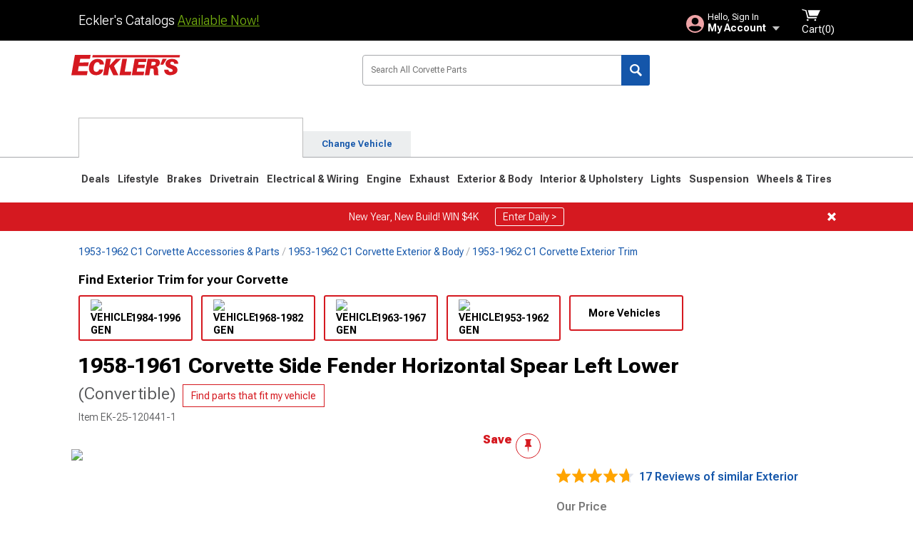

--- FILE ---
content_type: text/html; charset=utf-8
request_url: https://www.ecklers.com/1958-1961-corvette-side-fender-horizontal-spear-left-lower-25-120441-1.html
body_size: 29961
content:



<!DOCTYPE html>
<html lang="en">
<head>
    <meta charset="utf-8" />
    <meta http-equiv="X-UA-Compatible" content="IE=edge" />

    <title>Ecklers 1958-1961 Corvette Side Fender Horizontal Spear Left Lower (Convertible)</title>

    
<!-- Standard PNG favicons -->
<link rel="icon" type="image/png" sizes="16x16"   href="/ClientResources/img/favicons/favicon-16x16.png" />
<link rel="icon" type="image/png" sizes="32x32"   href="/ClientResources/img/favicons/favicon-32x32.png" />
<link rel="icon" type="image/png" sizes="96x96"   href="/ClientResources/img/favicons/favicon-96x96.png" />
<link rel="icon" type="image/png" sizes="128x128" href="/ClientResources/img/favicons/favicon-128x128.png" />
<link rel="icon" type="image/png" sizes="160x160" href="/ClientResources/img/favicons/favicon-160x160.png" />
<link rel="icon" type="image/png" sizes="192x192" href="/ClientResources/img/favicons/favicon-192x192.png" />
<link rel="icon" type="image/png" sizes="194x194" href="/ClientResources/img/favicons/favicon-194x194.png" />
<link rel="icon" type="image/png" sizes="196x196" href="/ClientResources/img/favicons/favicon-196x196.png" />

<!-- Android/Chrome icons -->
<link rel="icon" type="image/png" sizes="192x192" href="/ClientResources/img/favicons/android-chrome-192x192.png" />
<link rel="icon" type="image/png" sizes="512x512" href="/ClientResources/img/favicons/android-chrome-512x512.png" />

<!-- Apple touch icons -->
<link rel="apple-touch-icon" sizes="57x57"   href="/ClientResources/img/favicons/apple-touch-icon-57x57.png" />
<link rel="apple-touch-icon" sizes="60x60"   href="/ClientResources/img/favicons/apple-touch-icon-60x60.png" />
<link rel="apple-touch-icon" sizes="72x72"   href="/ClientResources/img/favicons/apple-touch-icon-72x72.png" />
<link rel="apple-touch-icon" sizes="76x76"   href="/ClientResources/img/favicons/apple-touch-icon-76x76.png" />
<link rel="apple-touch-icon" sizes="114x114" href="/ClientResources/img/favicons/apple-touch-icon-114x114.png" />
<link rel="apple-touch-icon" sizes="120x120" href="/ClientResources/img/favicons/apple-touch-icon-120x120.png" />
<link rel="apple-touch-icon" sizes="144x144" href="/ClientResources/img/favicons/apple-touch-icon-144x144.png" />
<link rel="apple-touch-icon" sizes="152x152" href="/ClientResources/img/favicons/apple-touch-icon-152x152.png" />
<link rel="apple-touch-icon" sizes="167x167" href="/ClientResources/img/favicons/apple-touch-icon-167x167.png" />
<link rel="apple-touch-icon" sizes="180x180" href="/ClientResources/img/favicons/apple-touch-icon-180x180.png" />

<!-- Windows tile settings -->
<meta name="msapplication-TileColor"               content="#da532c" />
<meta name="msapplication-TileImage"               content="/ClientResources/img/favicons/mstile-144x144.png" />
<meta name="msapplication-square70x70logo"         content="/ClientResources/img/favicons/mstile-70x70.png" />
<meta name="msapplication-square150x150logo"       content="/ClientResources/img/favicons/mstile-150x150.png" />
<meta name="msapplication-wide310x150logo"         content="/ClientResources/img/favicons/mstile-310x150.png" />
<meta name="msapplication-square310x310logo"       content="/ClientResources/img/favicons/mstile-310x310.png" />

<!-- Theme color for Chrome/Firefox/Opera -->
<meta name="theme-color"                           content="#da532c" />



    <meta name="description" content="This Corvette reproduction side fender horizontal spear has been manufactured to original factory specifications using today&#x27;s modern manufacturing techniques. " />
    <meta name="viewport" content="width=device-width, maximum-scale=1" />
    
    <meta property="og:site_name" content="Ecklers.com" />
    <meta property="og:type" content="website" />
    <meta property="og:url" content="https://www.ecklers.com/1958-1961-corvette-side-fender-horizontal-spear-left-lower-25-120441-1.html" />
    <meta property="og:title" content="Ecklers 1958-1961 Corvette Side Fender Horizontal Spear Left Lower (Convertible)" />
    <meta name="msvalidate.01" content="6048088C6AB54B0617BAA852B58E7FD2" />
    <link href="https://plus.google.com/114762859616800998930" rel="publisher" />
    <link rel="preconnect" href="https://fonts.googleapis.com">
    <link rel="preconnect" href="https://fonts.gstatic.com" crossorigin>
    <link href="https://fonts.googleapis.com/css2?family=Roboto+Flex:opsz,wght@8..144,100..1000&display=swap" rel="stylesheet">
    <link href="https://fonts.googleapis.com/css2?family=Inter:ital,opsz,wght@0,14..32,100..900;1,14..32,100..900&display=swap" rel="stylesheet">
    <script src="/cdn-cgi/scripts/7d0fa10a/cloudflare-static/rocket-loader.min.js" data-cf-settings="630ff693e77b5bd338f04f37-|49"></script><link href="/bundles/globalless.css?v=526a39233a689eda0a1133065646491c54121284&#xA;" rel="preload stylesheet" as="style" onload="this.rel='stylesheet'" />
    <script src="https://cdnjs.cloudflare.com/ajax/libs/jquery/3.5.1/jquery.min.js" integrity="sha512-bLT0Qm9VnAYZDflyKcBaQ2gg0hSYNQrJ8RilYldYQ1FxQYoCLtUjuuRuZo+fjqhx/qtq/1itJ0C2ejDxltZVFg==" crossorigin="anonymous" type="630ff693e77b5bd338f04f37-text/javascript"></script>
    <script src="https://cdnjs.cloudflare.com/ajax/libs/jquery.gray/1.6.0/js/jquery.gray.min.js" integrity="sha512-YCODGEBK7He0IjHzYTJJlwKCXL8mIiZZn1Mca6ZoGHP+Q4HqxaTEK5Aw/B00KN0vsSLEQbGW2AIOplw9I4iLsA==" crossorigin="anonymous" type="630ff693e77b5bd338f04f37-text/javascript"></script>
    <script src="https://cdnjs.cloudflare.com/ajax/libs/modernizr/2.6.2/modernizr.min.js" integrity="sha512-JynkyJ/1167qkDbZ09NFUGKV3ARgnmySSzQLA1pEAnQuZqPodAD/gNhPkPjtqF5vMp4FPbILFW41Il7Zy3O+Bg==" crossorigin="anonymous" type="630ff693e77b5bd338f04f37-text/javascript"></script>
    <script src="https://cdnjs.cloudflare.com/ajax/libs/jquery.hoverintent/1.10.1/jquery.hoverIntent.min.js" integrity="sha512-gx3WTM6qxahpOC/hBNUvkdZARQ2ObXSp/m+jmsEN8ZNJPymj8/Jamf8+/3kJQY1RZA2DR+KQfT+b3JEB0r9YRg==" crossorigin="anonymous" type="630ff693e77b5bd338f04f37-text/javascript"></script>
    <script src="/bundles/js/librariesdesktop.js?v=526a39233a689eda0a1133065646491c54121284
" type="630ff693e77b5bd338f04f37-text/javascript"></script>
    <script data-cfasync="false" type="text/javascript">
        if (typeof Turn5 === 'undefined') Turn5 = {};
        if (typeof Turn5.Analytics === 'undefined') Turn5.Analytics = {};
        if (typeof Turn5.UserHasTieredPricing === 'undefined') Turn5.UserHasTieredPricing = {};
        if (typeof Turn5.PriceTierDisplayName === 'undefined') Turn5.PriceTierDisplayName = {};
        if (typeof Turn5.PriceTierName === 'undefined') Turn5.PriceTierName = {};
        Turn5.UserHasTieredPricing = false
        Turn5.PriceTierDisplayName = ""
        Turn5.PriceTierName =  ""
    </script>
    
    <meta name="robots" content="index,follow">
    <script src="/cdn-cgi/scripts/7d0fa10a/cloudflare-static/rocket-loader.min.js" data-cf-settings="630ff693e77b5bd338f04f37-|49"></script><link href="/bundles/productdetailsless.css?v=526a39233a689eda0a1133065646491c54121284&#xA;" rel="preload" as="style" onload="this.rel='stylesheet'" />
    <script src="/cdn-cgi/scripts/7d0fa10a/cloudflare-static/rocket-loader.min.js" data-cf-settings="630ff693e77b5bd338f04f37-|49"></script><link href="/bundles/customerphotofeedlessdesktop.css?v=526a39233a689eda0a1133065646491c54121284&#xA;" rel="preload" as="style" onload="this.rel='stylesheet'" />
    <script src="/cdn-cgi/scripts/7d0fa10a/cloudflare-static/rocket-loader.min.js" data-cf-settings="630ff693e77b5bd338f04f37-|49"></script><link href="/bundles/productreviewslessdesktop.css?v=526a39233a689eda0a1133065646491c54121284&#xA;" rel="preload" as="style" onload="this.rel='stylesheet'" />

        <meta property="og:image" content="https://www.ecklers.com/image/1958-1961-corvette-side-fender-horizontal-spear-left-lower-25-120441-1.EK-25-120441-1.jpg" />

    <meta name="twitter:card" content="product">
    <meta name="twitter:site" content="&#64;ecklers">
    <meta name="twitter:creator" content="&#64;ecklers">
    <meta name="twitter:domain" content="ecklers.com">
    <meta name="twitter:title" content="1958-1961 Corvette Side Fender Horizontal Spear Left Lower (Convertible)">
    <meta name="twitter:image" content="https://www.ecklers.com/image/1958-1961-corvette-side-fender-horizontal-spear-left-lower-25-120441-1.EK-25-120441-1.jpg">
    <meta name="twitter:description" content="This Corvette reproduction side fender horizontal spear has been manufactured to original factory specifications using today&#x27;s modern manufacturing techniques. You will find the fit, finish and function will work superbly for your restoration. In addition, using a reproduction side fender horizontal spear insert from Eckler&#x27;s will add authenticity and value to your Corvette." />
    <meta name="twitter:label1" content="PRICE">
    <meta name="twitter:data1" content="59.99">
    <meta name="twitter:label2" content="BRAND">
        <meta name="twitter:data2" content="Store Brand">
    <link rel="preload" as="image" href="https://turn5.scene7.com/is/image/Turn5/EK-25-120441-1?$s7product$?obj=car&amp;fit=fit,1&amp;wid=640&amp;hei=480&amp;sharpen=1" fetchpriority="high">
    <script type="630ff693e77b5bd338f04f37-text/javascript">var _affirm_config = {
public_api_key: 'EZFRDF59KJ22IMLS',
script: 'https://cdn1.affirm.com/js/v2/affirm.js'
};
(function (l, g, m, e, a, f, b) { var d, c = l[m] || {}, h = document.createElement(f), n = document.getElementsByTagName(f)[0], k = function (a, b, c) { return function () { a[b]._.push([c, arguments]) } }; c[e] = k(c, e, "set"); d = c[e]; c[a] = {}; c[a]._ = []; d._ = []; c[a][b] = k(c, a, b); a = 0; for (b = "set add save post open empty reset on off trigger ready setProduct".split(" ") ; a < b.length; a++) d[b[a]] = k(c, e, b[a]); a = 0; for (b = ["get", "token", "url", "items"]; a < b.length; a++) d[b[a]] = function () { }; h.async = !0; h.src = g[f]; n.parentNode.insertBefore(h, n); delete g[f]; d(g); l[m] = c })(window, _affirm_config, "affirm", "checkout", "ui", "script", "ready");
</script>

    

    <!-- begin Convert Experiences code--><script type="630ff693e77b5bd338f04f37-text/javascript" src="//cdn-4.convertexperiments.com/v1/js/10047477-10048657.js?environment=production"></script><!-- end Convert Experiences code -->



    <link rel="canonical" href="https://www.ecklers.com/1958-1961-corvette-side-fender-horizontal-spear-left-lower-25-120441-1.html" />

</head>
<body class=" ">
        <div class="FitmentWizardBaseContainer"
            vehiclegroupid="4"
            vehicletypeid="28"
            apiurl="https://api.ecklers.com/"
            sitetheme="Ecklers">
        </div>
        <div class="FitmentWizardFlyoutContainer"
            apiurl="https://api.ecklers.com/"
            sitetheme="Ecklers"
            autoplicityurl="https://api.autoplicity.com/embed/"
            isgenericvehiclepage="isgenericvehiclepage">
        </div>


    <script type="630ff693e77b5bd338f04f37-text/javascript">
    if (typeof Turn5 === 'undefined') Turn5 = {};
    if (typeof Turn5.Analytics === 'undefined') Turn5.Analytics = {};
    function _loadTagManager(dataLayerVar, id) {
        window[dataLayerVar] = window[dataLayerVar] || [];
        window[dataLayerVar].push({
            'gtm.start': new Date().getTime(),
            event: 'gtm.js'
        });
        var gtmScript = document.createElement('script');
        gtmScript.async = true;
        gtmScript.src = '//www.googletagmanager.com/gtm.js?id=' + id + '&l=' + dataLayerVar;
        document.getElementsByTagName('head')[0].appendChild(gtmScript);
    }
    if (!window.coreDataLayer) _loadTagManager('coreDataLayer', 'GTM-WR85Z8');
</script>
    <div id="page" class="page_container">
        





<header class="">
    <section class="upper_stripe_container">
      
        <div class="container">
            <div class="pull_left free_shipping">
                

<div>
    
<p><span data-teams="true">Eckler's Catalogs <a href="https://ecklers.com/ecklers-catalog-u18559-ek.html">Available Now!</a></span></p>
</div>


            </div>

            <div class="mini_nav pull_right ">
                <ul>
                        <li class="my_account_trigger_container">
                            <a href="#" title="Log in" class="my_account_trigger">
                                <svg viewBox="0 0 48 48" fill="none" xmlns="http://www.w3.org/2000/svg">
                                    <path fill-rule="evenodd" clip-rule="evenodd" d="M24 48C37.2562 48 48 37.2562 48 24C48 10.7438 37.2562 0 24 0C10.7438 0 0 10.7438 0 24C0 37.2562 10.7438 48 24 48ZM24 25.8455C29.0973 25.8455 33.2318 21.7132 33.2318 16.6159C33.2318 11.5165 29.0973 7.3841 24 7.3841C18.9027 7.3841 14.7682 11.5164 14.7682 16.6159C14.7682 21.7132 18.9027 25.8455 24 25.8455ZM6.6314 34.53C10.1926 40.391 16.6397 44.3091 24 44.3091C31.3603 44.3091 37.8078 40.3909 41.3686 34.53C41.347 34.3678 41.2842 34.2098 41.1739 34.0735C38.8978 31.2285 35.2957 29.5388 30.4622 29.5388H17.5372C12.7039 29.5388 9.10188 31.2285 6.8255 34.0735C6.71516 34.2098 6.65242 34.3678 6.63078 34.53H6.6314Z" fill="#EEA3A6" />
                                </svg>
                                <div class="text_container">
                                    <span class="greeting">Hello, Sign In</span>
                                    <span class="polygon">My Account</span>
                                </div>
                            </a>
                            


<div class="quick_action_container">
    <ul class="menu_list">
        <li>
                <a href="https://www.ecklers.com/login.html?returnurl=/summary.html" title="Log in" data-qatgt="header_login">
                    <svg viewBox="0 0 48 48" fill="none" xmlns="http://www.w3.org/2000/svg">
                        <path fill-rule="evenodd" clip-rule="evenodd" d="M24 48C37.2562 48 48 37.2562 48 24C48 10.7438 37.2562 0 24 0C10.7438 0 0 10.7438 0 24C0 37.2562 10.7438 48 24 48ZM24 25.8455C29.0973 25.8455 33.2318 21.7132 33.2318 16.6159C33.2318 11.5165 29.0973 7.3841 24 7.3841C18.9027 7.3841 14.7682 11.5164 14.7682 16.6159C14.7682 21.7132 18.9027 25.8455 24 25.8455ZM6.6314 34.53C10.1926 40.391 16.6397 44.3091 24 44.3091C31.3603 44.3091 37.8078 40.3909 41.3686 34.53C41.347 34.3678 41.2842 34.2098 41.1739 34.0735C38.8978 31.2285 35.2957 29.5388 30.4622 29.5388H17.5372C12.7039 29.5388 9.10188 31.2285 6.8255 34.0735C6.71516 34.2098 6.65242 34.3678 6.63078 34.53H6.6314Z" fill="#BCBCBC" />
                    </svg>Login to My Account
                </a>
        </li>
        <li>
                <a href="https://orders.ecklers.com/" title="Where's my order?">
                    <svg width="24" height="22" viewBox="0 0 24 22" fill="none" xmlns="http://www.w3.org/2000/svg">
                        <path fill-rule="evenodd" clip-rule="evenodd" d="M12.0504 0C12.0993 0.00532387 12.1483 0.0170366 12.1941 0.0340732L23.5745 3.00689H23.5831C23.862 3.07504 24.0409 3.34656 23.9919 3.62871V17.1642C23.9909 17.3953 23.8439 17.5997 23.6256 17.6753L12.177 21.7725C12.0333 21.8279 11.8715 21.8183 11.7341 21.747L11.7 21.7385V21.7299L0.362108 17.6752C0.148085 17.5975 0.00540161 17.3931 0.00433922 17.1641V3.60302C-0.0244102 3.37622 0.0916519 3.15582 0.293961 3.04934H0.302479C0.314192 3.04402 0.325905 3.03763 0.336554 3.03231C0.345072 3.03018 0.35359 3.02698 0.362108 3.02485C0.368496 3.02166 0.373819 3.01847 0.379145 3.01634C0.390858 3.01314 0.402569 3.00995 0.413218 3.00782L11.7937 0.0350015C11.8565 0.011576 11.9236 -0.0001375 11.9896 0.000928309H11.9981C12.0151 -0.00013641 12.0322 -0.00013641 12.0492 0.000928309L12.0504 0ZM11.9992 1.10738L2.72289 3.52657L6.2665 4.42951L14.9552 1.88253L11.9992 1.10738ZM17.008 2.4192L8.32779 4.96618L11.9992 5.90319L21.2671 3.52657L17.008 2.4192ZM1.09583 4.23358V16.781L11.4541 20.4865V6.88284L6.82012 5.69878V9.02105C6.82119 9.16693 6.76476 9.30855 6.66254 9.41183C6.56032 9.51618 6.42083 9.57474 6.27495 9.57474C6.12801 9.57474 5.98851 9.51618 5.88629 9.41183C5.78407 9.30854 5.72764 9.16693 5.72977 9.02105V5.41774L1.09583 4.23358Z" fill="#BCBCBC" />
                    </svg>Where's my order?
                </a>
        </li>
        <li>
                <a href="https://orders.ecklers.com/" title="Start a Return">
                    <svg width="24" height="22" viewBox="0 0 24 22" fill="none" xmlns="http://www.w3.org/2000/svg">
                        <path fill-rule="evenodd" clip-rule="evenodd" d="M12.0504 0C12.0993 0.00532387 12.1483 0.0170366 12.1941 0.0340732L23.5745 3.00689H23.5831C23.862 3.07504 24.0409 3.34656 23.9919 3.62871V17.1642C23.9909 17.3953 23.8439 17.5997 23.6256 17.6753L12.177 21.7725C12.0333 21.8279 11.8715 21.8183 11.7341 21.747L11.7 21.7385V21.7299L0.362108 17.6752C0.148085 17.5975 0.00540161 17.3931 0.00433922 17.1641V3.60302C-0.0244102 3.37622 0.0916519 3.15582 0.293961 3.04934H0.302479C0.314192 3.04402 0.325905 3.03763 0.336554 3.03231C0.345072 3.03018 0.35359 3.02698 0.362108 3.02485C0.368496 3.02166 0.373819 3.01847 0.379145 3.01634C0.390858 3.01314 0.402569 3.00995 0.413218 3.00782L11.7937 0.0350015C11.8565 0.011576 11.9236 -0.0001375 11.9896 0.000928309H11.9981C12.0151 -0.00013641 12.0322 -0.00013641 12.0492 0.000928309L12.0504 0ZM11.9992 1.10738L2.72289 3.52657L6.2665 4.42951L14.9552 1.88253L11.9992 1.10738ZM17.008 2.4192L8.32779 4.96618L11.9992 5.90319L21.2671 3.52657L17.008 2.4192ZM1.09583 4.23358V16.781L11.4541 20.4865V6.88284L6.82012 5.69878V9.02105C6.82119 9.16693 6.76476 9.30855 6.66254 9.41183C6.56032 9.51618 6.42083 9.57474 6.27495 9.57474C6.12801 9.57474 5.98851 9.51618 5.88629 9.41183C5.78407 9.30854 5.72764 9.16693 5.72977 9.02105V5.41774L1.09583 4.23358Z" fill="#BCBCBC" />
                    </svg>Start a Return
                </a>
        </li>
        <li>
            <a href="/saved-for-later.html" title="View your Build Lists" data-qatgt="header_sfl">
                <svg xmlns="http://www.w3.org/2000/svg" viewBox="0 0 10 20.72">
                    <path fill="#BCBCBC" d="M8.08,8.63V2.76C8.08,2,9.58,2.1,9.58,0H.38c0,2.1,1.54,2,1.54,2.76V8.63C1.23,8.63,0,9.43,0,11.85H10C10,9.43,8.77,8.63,8.08,8.63Z"></path>
                    <polygon fill="#BCBCBC" points="4.97 20.72 4 11.85 5.95 11.85 4.97 20.72"></polygon>
                </svg>Saved Products
            </a>
        </li>
        <li>
            <a href="https://servicecenter.ecklers.com/hc/en-us" title="FAQ">
                <svg width="24" height="23" viewBox="0 0 24 23" fill="none" xmlns="http://www.w3.org/2000/svg">
                    <mask id="path-1-inside-1" fill="#BCBCBC">
                        <path fill-rule="evenodd" clip-rule="evenodd" d="M3 0C1.34315 0 0 1.34315 0 3V14.5385C0 16.1953 1.34315 17.5385 3 17.5385H8.26943L11.134 22.5C11.5189 23.1667 12.4811 23.1667 12.866 22.5L15.7306 17.5385H21C22.6569 17.5385 24 16.1953 24 14.5385V3C24 1.34315 22.6569 0 21 0H3Z"/>
                    </mask>
                    <path d="M8.26943 17.5385L10.0015 16.5385C9.64422 15.9197 8.98396 15.5385 8.26943 15.5385V17.5385ZM11.134 22.5L9.40192 23.5L11.134 22.5ZM12.866 22.5L14.5981 23.5L12.866 22.5ZM15.7306 17.5385V15.5385C15.016 15.5385 14.3558 15.9197 13.9985 16.5385L15.7306 17.5385ZM2 3C2 2.44772 2.44772 2 3 2V-2C0.238575 -2 -2 0.238578 -2 3H2ZM2 14.5385V3H-2V14.5385H2ZM3 15.5385C2.44772 15.5385 2 15.0907 2 14.5385H-2C-2 17.2999 0.238577 19.5385 3 19.5385V15.5385ZM8.26943 15.5385H3V19.5385H8.26943V15.5385ZM12.866 21.5L10.0015 16.5385L6.53738 18.5385L9.40192 23.5L12.866 21.5ZM11.134 21.5C11.5189 20.8333 12.4811 20.8333 12.866 21.5L9.40192 23.5C10.5566 25.5 13.4434 25.5 14.5981 23.5L11.134 21.5ZM13.9985 16.5385L11.134 21.5L14.5981 23.5L17.4626 18.5385L13.9985 16.5385ZM21 15.5385H15.7306V19.5385H21V15.5385ZM22 14.5385C22 15.0907 21.5523 15.5385 21 15.5385V19.5385C23.7614 19.5385 26 17.2999 26 14.5385H22ZM22 3V14.5385H26V3H22ZM21 2C21.5523 2 22 2.44772 22 3H26C26 0.238577 23.7614 -2 21 -2V2ZM3 2H21V-2H3V2Z" fill="#BCBCBC" mask="url(#path-1-inside-1)"/>
                    <path d="M10.831 11.367H12.8981V10.8325C12.8981 10.5512 13.0407 10.4106 13.3258 10.4106H13.4541C14.7942 10.4106 15.6923 9.5244 15.6923 8.2022V6.82374C15.6923 5.50154 14.7942 4.61539 13.4541 4.61539H10.5316C9.20582 4.61539 8.30769 5.50154 8.30769 6.82374V7.70989H10.3748V6.79561C10.3748 6.51429 10.5174 6.37363 10.8025 6.37363H13.1975C13.4826 6.37363 13.6252 6.51429 13.6252 6.79561V8.23033C13.6252 8.51165 13.4826 8.65231 13.1975 8.65231H13.0549C11.7291 8.65231 10.831 9.53846 10.831 10.8607V11.367ZM12.8981 12.422H10.831V14.4615H12.8981V12.422Z" fill="#BCBCBC"/>
                </svg>Got questions? (FAQs)
            </a>
        </li>
        <li>
            <a href="https://servicecenter.ecklers.com/hc/en-us" title="Customer Service">
                <svg width="24" height="23" viewBox="0 0 24 23" fill="none" xmlns="http://www.w3.org/2000/svg">
                    <mask id="path-1-inside-1" fill="#BCBCBC">
                        <path fill-rule="evenodd" clip-rule="evenodd" d="M3 0C1.34315 0 0 1.34315 0 3V14.5385C0 16.1953 1.34315 17.5385 3 17.5385H8.26943L11.134 22.5C11.5189 23.1667 12.4811 23.1667 12.866 22.5L15.7306 17.5385H21C22.6569 17.5385 24 16.1953 24 14.5385V3C24 1.34315 22.6569 0 21 0H3Z"/>
                    </mask>
                    <path d="M8.26943 17.5385L10.0015 16.5385C9.64422 15.9197 8.98396 15.5385 8.26943 15.5385V17.5385ZM11.134 22.5L9.40192 23.5L11.134 22.5ZM12.866 22.5L14.5981 23.5L12.866 22.5ZM15.7306 17.5385V15.5385C15.016 15.5385 14.3558 15.9197 13.9985 16.5385L15.7306 17.5385ZM2 3C2 2.44772 2.44772 2 3 2V-2C0.238575 -2 -2 0.238578 -2 3H2ZM2 14.5385V3H-2V14.5385H2ZM3 15.5385C2.44772 15.5385 2 15.0907 2 14.5385H-2C-2 17.2999 0.238577 19.5385 3 19.5385V15.5385ZM8.26943 15.5385H3V19.5385H8.26943V15.5385ZM12.866 21.5L10.0015 16.5385L6.53738 18.5385L9.40192 23.5L12.866 21.5ZM11.134 21.5C11.5189 20.8333 12.4811 20.8333 12.866 21.5L9.40192 23.5C10.5566 25.5 13.4434 25.5 14.5981 23.5L11.134 21.5ZM13.9985 16.5385L11.134 21.5L14.5981 23.5L17.4626 18.5385L13.9985 16.5385ZM21 15.5385H15.7306V19.5385H21V15.5385ZM22 14.5385C22 15.0907 21.5523 15.5385 21 15.5385V19.5385C23.7614 19.5385 26 17.2999 26 14.5385H22ZM22 3V14.5385H26V3H22ZM21 2C21.5523 2 22 2.44772 22 3H26C26 0.238577 23.7614 -2 21 -2V2ZM3 2H21V-2H3V2Z" fill="#BCBCBC" mask="url(#path-1-inside-1)"/>
                    <path d="M10.831 11.367H12.8981V10.8325C12.8981 10.5512 13.0407 10.4106 13.3258 10.4106H13.4541C14.7942 10.4106 15.6923 9.5244 15.6923 8.2022V6.82374C15.6923 5.50154 14.7942 4.61539 13.4541 4.61539H10.5316C9.20582 4.61539 8.30769 5.50154 8.30769 6.82374V7.70989H10.3748V6.79561C10.3748 6.51429 10.5174 6.37363 10.8025 6.37363H13.1975C13.4826 6.37363 13.6252 6.51429 13.6252 6.79561V8.23033C13.6252 8.51165 13.4826 8.65231 13.1975 8.65231H13.0549C11.7291 8.65231 10.831 9.53846 10.831 10.8607V11.367ZM12.8981 12.422H10.831V14.4615H12.8981V12.422Z" fill="#BCBCBC"/>
                </svg>Customer Service
            </a>
        </li>
    </ul>
    <div class="button_container">
        <a href="https://www.ecklers.com/login.html?returnurl=/summary.html" class="login" title="View Your Account" data-qatgt="header_login">
            Sign In
        </a>
        <p>New Customer? <a href="https://www.ecklers.com/login.html?returnurl=/summary.html&amp;createaccount=1" class="text_link" title="Create Account">Start Here</a></p>
    </div>
</div>
                        </li>
                    <li class="cart_container">
                        <a href="/shopping-cart.html" data-can-show="false" class="cart_trigger" title="View your Shopping Cart" data-qatgt="header_cart">
                            <svg xmlns="http://www.w3.org/2000/svg" viewBox="0 0 25 16" enable-background="new 0 0 25 16">
                                <g fill="#ffffff">
                                    <path d="m6.4 1.6l-6.4-1.6.9 1.5 4.1 1 2.6 10.1h.4 1.2 10.7l.8-1.9h-11.9z" />
                                    <path d="m8.2 1.4l2.2 7.8h10.9l3.7-7.8z" />
                                    <ellipse cx="8" cy="14.8" rx="1.3" ry="1.2" />
                                    <ellipse cx="18.2" cy="14.8" rx="1.3" ry="1.2" />
                                </g>
                            </svg>
                            <span>
                                Cart(<span class="cart_count">0</span>)
                            </span>
                        </a>
                        

<div class="mini_cart">
    <ul>
    </ul>
    <div class="button_container">
        <a class="alt_btn secondary" href="/shopping-cart.html" title="View your Shopping Cart">View Cart (<span class="cart_count">0</span>)</a>
    </div>
</div>
                    </li>
                </ul>
            </div>
        </div>
    </section>
    <section class="container global ">
        <a href="/?VehicleGroup=4" class="text_replace logo" title="Ecklers.com" data-qatgt='site_logo'>Ecklers.com</a>
            <div class="search_form_container pull_right">
            <div class="search_form header_search">

                <script src="/bundles/js/sitesearchcardcontainerbundle.js?v=526a39233a689eda0a1133065646491c54121284
" type="630ff693e77b5bd338f04f37-text/javascript"></script>
                <div class="sites_search_card_container">
                    <div id="SiteSearchCardContainer"
                            vehiclegroup="4"
                            vehicletype="28"
                            sitetheme="EK"></div>
                </div>

<form action="/search" data-form-type="TopNavSearch" id="search" method="get">                    <span class="header_search_input_container">
                        <input autocomplete="off" autocorrect="off" id="keywords" maxlength="256" name="keywords" placeholder="Search All Corvette Parts" spellcheck="false" type="text" value="" />
                    </span>
<input id="generationId" name="generationId" type="hidden" value="" /><input id="vehicleGroup" name="vehicleGroup" type="hidden" value="4" /><input id="vehicleType" name="vehicleType" type="hidden" value="28" />                    <span class="clear_search hidden"></span>
<button type="submit">Search</button>                    <ul class="autocomplete"></ul>
</form>                </div>
            </div>
            <div id="salesTechStripeContainer"
                 style="width:243.88px; min-width:243.88px; height:98px; flex:0 0 243.88px;"
                 data-sitetheme="Ecklers"
                 data-vehicledisplayname="Corvette"
                 data-assist-id=""
                 data-hours-text=" M-F 8:30A-11P ET, Sat-Sun 8:30A-9P ET">
            </div>
<script src="/bundles/js/salestechstripecontainerbundle.js?v=526a39233a689eda0a1133065646491c54121284
" type="630ff693e77b5bd338f04f37-text/javascript"></script>    </section>

        <section class="container tabs_container">
            <ul class="tabs">
                    <li class="persistent_module_container ">
                        <div class="persistent_container PersistentModuleCardContainer"
                            modelgroupid="4"
                            modelid="28"
                            apiurl="https://api.ecklers.com/"
                            sitetheme="Ecklers">
                        </div>
                    </li>
                        <li class="change_vehicle_trigger">
                            <a href="#">
                                <span>Change Vehicle</span>
                            </a>
                        </li>
            </ul>
        </section>

        <section class="gen_select_container">
            <div class="container">
                <ul class="row gen_select_menu">
                    

        <li class="col_2">
            <a href="/corvette-accessories-parts-1984.html" class="">
                <p class="generation" data-image-url="https://www.ecklers.com/image/Gen_Corvette_1984-1996">1984-1996</p>
            </a>
        </li>
        <li class="col_2">
            <a href="/corvette-accessories-parts-1968.html" class="">
                <p class="generation" data-image-url="https://www.ecklers.com/image/Gen_Corvette_1968-1982">1968-1982</p>
            </a>
        </li>
        <li class="col_2">
            <a href="/corvette-accessories-parts-1963.html" class="">
                <p class="generation" data-image-url="https://www.ecklers.com/image/Gen_Corvette_1963-1967">1963-1967</p>
            </a>
        </li>
        <li class="col_2">
            <a href="/corvette-accessories-parts-1953.html" class="">
                <p class="generation" data-image-url="https://www.ecklers.com/image/Gen_Corvette_1953-1962">1953-1962</p>
            </a>
        </li>

                </ul>
                <nav class="tier_one">

                    


    <ul class="nav_first_tier">

            <li>
                <a href="/corvette-specials.html" title="Deals">
                    Deals
                </a>
                <div class="nav_second_tier position_1 ">
                        <div class="single_items_container column_1">
                                <span class="single_item">
                                    <a href="/best-sellers.html" title="Most Popular">Most Popular</a>
                                </span>
                                <span class="single_item">
                                    <a href="/ecklers-clearance-parts.html" title="Clearance">Clearance</a>
                                </span>
                                <span class="single_item">
                                    <a href="/just-reduced.html" title="Just Reduced!">Just Reduced!</a>
                                </span>
                                <span class="single_item">
                                    <a href="/military-first-responders.html" title="Military, Medical &amp; First Responder Program">Military, Medical &amp; First Responder Program</a>
                                </span>
                                <span class="single_item">
                                    <a href="/ek-new-products.html" title="New Products">New Products</a>
                                </span>
                                <span class="single_item">
                                    <a href="/ek-open-box.html" title="Open Box">Open Box</a>
                                </span>
                                <span class="single_item">
                                    <a href="/corvette-all-rebates.html" title="Rebates">Rebates</a>
                                </span>
                                <span class="single_item">
                                    <a href="/ecklers-brands.html" title="Shop by Brands">Shop by Brands</a>
                                </span>
                        </div>   
                    <div class="fade_effect"></div>
                    <div class="shop_all_container">
                        <a href="/corvette-specials.html" data-link-type='shop_all_category' title="Shop All Deals">Shop All Deals</a>
                        <span class="shop_all_arrow"></span>
                    </div>
                </div>
            </li>
            <li>
                <a href="/corvette-lifestyle.html" title="Lifestyle">
                    Lifestyle
                </a>
                <div class="nav_second_tier position_1 ">
                        <div class="single_items_container column_1">
                                <span class="single_item">
                                    <a href="/corvette-air-horns.html" title="Air Horns">Air Horns</a>
                                </span>
                                <span class="single_item">
                                    <a href="/chevy-corvette-apparel.html" title="Apparel">Apparel</a>
                                </span>
                                <span class="single_item">
                                    <a href="/corvette-camping-gear.html" title="Camping Gear">Camping Gear</a>
                                </span>
                                <span class="single_item">
                                    <a href="/corvette-collectibles.html" title="Collectibles">Collectibles</a>
                                </span>
                                <span class="single_item">
                                    <a href="/corvette-automotive-detailing.html" title="Detailing Supplies">Detailing Supplies</a>
                                </span>
                                <span class="single_item">
                                    <a href="/corvette-gift-cards.html" title="Gift Cards">Gift Cards</a>
                                </span>
                                <span class="single_item">
                                    <a href="/corvette-keychains.html" title="Key Chains">Key Chains</a>
                                </span>
                                <span class="single_item">
                                    <a href="/corvette-license-plates-frames.html" title="License Plates &amp; License Plate Frames">License Plates &amp; License Plate Frames</a>
                                </span>
                                <span class="single_item">
                                    <a href="/corvette-pet-accessories.html" title="Pet Accessories">Pet Accessories</a>
                                </span>
                                <span class="single_item">
                                    <a href="/corvette-safety-gear-equipment.html" title="Safety Gear &amp; Equipment">Safety Gear &amp; Equipment</a>
                                </span>
                                <span class="single_item">
                                    <a href="/corvette-specialty-tools-maintenance.html" title="Specialty Tools">Specialty Tools</a>
                                </span>
                                <span class="single_item">
                                    <a href="/corvette-sun-shades.html" title="Sun Shades">Sun Shades</a>
                                </span>
                        </div>   
                    <div class="fade_effect"></div>
                    <div class="shop_all_container">
                        <a href="/corvette-lifestyle.html" data-link-type='shop_all_category' title="Shop All Lifestyle">Shop All Lifestyle</a>
                        <span class="shop_all_arrow"></span>
                    </div>
                </div>
            </li>
            <li>
                <a href="/corvette-brakes.html" title="Brakes">
                    Brakes
                </a>
                <div class="nav_second_tier position_1 ">
                        <div class="single_items_container column_1">
                                <span class="single_item">
                                    <a href="/corvette-brake-accessories.html" title="Accessories &amp; Hardware">Accessories &amp; Hardware</a>
                                </span>
                                <span class="single_item">
                                    <a href="/corvette-backing-plates-caliper-shields.html" title="Backing Plates &amp; Caliper Shields">Backing Plates &amp; Caliper Shields</a>
                                </span>
                                <span class="single_item">
                                    <a href="/corvette-brake-boosters-and-parts.html" title="Brake Boosters &amp; Parts">Brake Boosters &amp; Parts</a>
                                </span>
                                <span class="single_item">
                                    <a href="/corvette-brake-lines-hoses.html" title="Brake Lines &amp; Hoses">Brake Lines &amp; Hoses</a>
                                </span>
                                <span class="single_item">
                                    <a href="/corvette-caliper-covers.html" title="Caliper Covers">Caliper Covers</a>
                                </span>
                                <span class="single_item">
                                    <a href="/corvette-caliper-mounting-brackets.html" title="Caliper Mounting Brackets">Caliper Mounting Brackets</a>
                                </span>
                                <span class="single_item">
                                    <a href="/corvette-calipers.html" title="Calipers">Calipers</a>
                                </span>
                                <span class="single_item">
                                    <a href="/corvette-disc-brake-conversion.html" title="Disc Brake Conversion">Disc Brake Conversion</a>
                                </span>
                                <span class="single_item">
                                    <a href="/corvette-disc-brake-rotors.html" title="Disc Brake Rotors">Disc Brake Rotors</a>
                                </span>
                                <span class="single_item">
                                    <a href="/corvette-distribution-blocks-proportioning-valves.html" title="Distribution Blocks &amp; Proportioning Valves">Distribution Blocks &amp; Proportioning Valves</a>
                                </span>
                                <span class="single_item">
                                    <a href="/corvette-drum-and-shoe-kits.html" title="Drum &amp; Shoe Kits">Drum &amp; Shoe Kits</a>
                                </span>
                                <span class="single_item">
                                    <a href="/corvette-brake-drums.html" title="Drums">Drums</a>
                                </span>
                                <span class="single_item">
                                    <a href="/corvette-master-cylinders.html" title="Master Cylinders">Master Cylinders</a>
                                </span>
                                <span class="single_item">
                                    <a href="/corvette-brake-pads.html" title="Pads">Pads</a>
                                </span>
                                <span class="single_item">
                                    <a href="/corvette-parking-emergency-brakes.html" title="Parking &amp; Emergency Brakes">Parking &amp; Emergency Brakes</a>
                                </span>
                                <span class="single_item">
                                    <a href="/corvette-brake-rotor-pad-kits.html" title="Rotor &amp; Pad Kits">Rotor &amp; Pad Kits</a>
                                </span>
                                <span class="single_item">
                                    <a href="/corvette-brake-shoes.html" title="Shoes">Shoes</a>
                                </span>
                                <span class="single_item">
                                    <a href="/corvette-brake-spindles.html" title="Spindles">Spindles</a>
                                </span>
                                <span class="single_item">
                                    <a href="/corvette-wheel-cylinders.html" title="Wheel Cylinders">Wheel Cylinders</a>
                                </span>
                        </div>   
                    <div class="fade_effect"></div>
                    <div class="shop_all_container">
                        <a href="/corvette-brakes.html" data-link-type='shop_all_category' title="Shop All Brakes">Shop All Brakes</a>
                        <span class="shop_all_arrow"></span>
                    </div>
                </div>
            </li>
            <li>
                <a href="/corvette-drivetrain.html" title="Drivetrain">
                    Drivetrain
                </a>
                <div class="nav_second_tier position_1 ">
                        <div class="single_items_container column_1">
                                <span class="single_item">
                                    <a href="/corvette-axles.html" title="Axles">Axles</a>
                                </span>
                                <span class="single_item">
                                    <a href="/corvette-clutch-accessories.html" title="Clutch Accessories">Clutch Accessories</a>
                                </span>
                                <span class="single_item">
                                    <a href="/corvette-clutch-kits.html" title="Clutch Kits">Clutch Kits</a>
                                </span>
                                <span class="single_item">
                                    <a href="/corvette-clutch-master-cylinder.html" title="Clutch Master Cylinder">Clutch Master Cylinder</a>
                                </span>
                                <span class="single_item">
                                    <a href="/corvette-driveshafts.html" title="Driveshafts">Driveshafts</a>
                                </span>
                                <span class="single_item">
                                    <a href="/corvette-flywheels.html" title="Flywheels">Flywheels</a>
                                </span>
                                <span class="single_item">
                                    <a href="/corvette-gear-accessories.html" title="Gear Accessories">Gear Accessories</a>
                                </span>
                                <span class="single_item">
                                    <a href="/corvette-gear-kits.html" title="Gear Kits">Gear Kits</a>
                                </span>
                                <span class="single_item">
                                    <a href="/corvette-gears.html" title="Gears">Gears</a>
                                </span>
                                <span class="single_item">
                                    <a href="/corvette-limited-slip-differentials.html" title="Limited Slip Differentials">Limited Slip Differentials</a>
                                </span>
                                <span class="single_item">
                                    <a href="/chevy-corvette-shift-knobs.html" title="Shift Knobs">Shift Knobs</a>
                                </span>
                                <span class="single_item">
                                    <a href="/corvette-shifter-accessories.html" title="Shifter Accessories">Shifter Accessories</a>
                                </span>
                                <span class="single_item">
                                    <a href="/corvette-shifters.html" title="Shifters">Shifters</a>
                                </span>
                                <span class="single_item">
                                    <a href="/corvette-slave-cylinder.html" title="Slave Cylinder">Slave Cylinder</a>
                                </span>
                                <span class="single_item">
                                    <a href="/corvette-throwout-bearing.html" title="Throwout Bearing">Throwout Bearing</a>
                                </span>
                                <span class="single_item">
                                    <a href="/corvette-transmission-components.html" title="Transmission Components">Transmission Components</a>
                                </span>
                                <span class="single_item">
                                    <a href="/corvette-transmission-parts.html" title="Transmission Parts">Transmission Parts</a>
                                </span>
                        </div>   
                    <div class="fade_effect"></div>
                    <div class="shop_all_container">
                        <a href="/corvette-drivetrain.html" data-link-type='shop_all_category' title="Shop All Drivetrain">Shop All Drivetrain</a>
                        <span class="shop_all_arrow"></span>
                    </div>
                </div>
            </li>
            <li>
                <a href="/corvette-electrical-wiring.html" title="Electrical &amp; Wiring">
                    Electrical &amp; Wiring
                </a>
                <div class="nav_second_tier position_1 ">
                        <div class="single_items_container column_1">
                                <span class="single_item">
                                    <a href="/corvette-audio-accessories.html" title="Audio and Electronic Accessories">Audio and Electronic Accessories</a>
                                </span>
                                <span class="single_item">
                                    <a href="/corvette-backup-camera-systems.html" title="Cameras &amp; Accessories">Cameras &amp; Accessories</a>
                                </span>
                                <span class="single_item">
                                    <a href="/corvette-ecus-engine-management-systems.html" title="ECUs &amp; Engine Management Systems">ECUs &amp; Engine Management Systems</a>
                                </span>
                                <span class="single_item">
                                    <a href="/corvette-gauges-gauge-pods.html" title="Gauges &amp; Gauge Pods">Gauges &amp; Gauge Pods</a>
                                </span>
                                <span class="single_item">
                                    <a href="/corvette-hvac.html" title="HVAC Parts">HVAC Parts</a>
                                </span>
                                <span class="single_item">
                                    <a href="/corvette-ignition-parts.html" title="Ignition Parts">Ignition Parts</a>
                                </span>
                                <span class="single_item">
                                    <a href="/corvette-lights.html" title="Lights">Lights</a>
                                </span>
                                <span class="single_item">
                                    <a href="/corvette-switches.html" title="Switches">Switches</a>
                                </span>
                                <span class="single_item">
                                    <a href="/chevy-corvette-tuners.html" title="Tuners &amp; Accessories">Tuners &amp; Accessories</a>
                                </span>
                                <span class="single_item">
                                    <a href="/corvette-wiring-accessories-kits.html" title="Wiring Accessories &amp; Kits">Wiring Accessories &amp; Kits</a>
                                </span>
                                <span class="single_item">
                                    <a href="/corvette-wiring-harnesses.html" title="Wiring Harnesses">Wiring Harnesses</a>
                                </span>
                        </div>   
                    <div class="fade_effect"></div>
                    <div class="shop_all_container">
                        <a href="/corvette-electrical-wiring.html" data-link-type='shop_all_category' title="Shop All Electrical &amp; Wiring">Shop All Electrical &amp; Wiring</a>
                        <span class="shop_all_arrow"></span>
                    </div>
                </div>
            </li>
            <li>
                <a href="/corvette-engine.html" title="Engine">
                    Engine
                </a>
                <div class="nav_second_tier position_2 ">
                        <div class="single_items_container column_2">
                                <span class="single_item">
                                    <a href="/corvette-air-oil-fuel-filters.html" title="Air, Oil &amp; Fuel Filters">Air, Oil &amp; Fuel Filters</a>
                                </span>
                                <span class="single_item">
                                    <a href="/chevy-corvette-alternators.html" title="Alternators">Alternators</a>
                                </span>
                                <span class="single_item">
                                    <a href="/chevy-corvette-batteries.html" title="Batteries">Batteries</a>
                                </span>
                                <span class="single_item">
                                    <a href="/corvette-camshafts.html" title="Camshafts">Camshafts</a>
                                </span>
                                <span class="single_item">
                                    <a href="/corvette-crate-engines-blocks.html" title="Crate Engines &amp; Blocks">Crate Engines &amp; Blocks</a>
                                </span>
                                <span class="single_item">
                                    <a href="/corvette-cylinder-heads-valvetrain.html" title="Cylinder Heads &amp; Valvetrain Components">Cylinder Heads &amp; Valvetrain Components</a>
                                </span>
                                <span class="single_item">
                                    <a href="/corvette-ecus-engine-management-systems.html" title="ECUs &amp; Engine Management Systems">ECUs &amp; Engine Management Systems</a>
                                </span>
                                <span class="single_item">
                                    <a href="/corvette-efi-conversions.html" title="EFI Conversions">EFI Conversions</a>
                                </span>
                                <span class="single_item">
                                    <a href="/corvette-engine-dress-up.html" title="Engine Dress Up">Engine Dress Up</a>
                                </span>
                                <span class="single_item">
                                    <a href="/corvette-fuel-delivery-injectors.html" title="Fuel Delivery &amp; Injectors">Fuel Delivery &amp; Injectors</a>
                                </span>
                                <span class="single_item">
                                    <a href="/corvette-gaskets-seals.html" title="Gaskets &amp; Seals">Gaskets &amp; Seals</a>
                                </span>
                                <span class="single_item">
                                    <a href="/corvette-hvac.html" title="HVAC Parts">HVAC Parts</a>
                                </span>
                                <span class="single_item">
                                    <a href="/corvette-ignition-parts.html" title="Ignition Parts">Ignition Parts</a>
                                </span>
                                <span class="single_item">
                                    <a href="/corvette-motor-mounts.html" title="Motor Mounts">Motor Mounts</a>
                                </span>
                                <span class="single_item">
                                    <a href="/corvette-nitrous-kits.html" title="Nitrous Kits">Nitrous Kits</a>
                                </span>
                                <span class="single_item">
                                    <a href="/corvette-oil-engine-fluids.html" title="Oil &amp; Engine Fluids">Oil &amp; Engine Fluids</a>
                                </span>
                                <span class="single_item">
                                    <a href="/corvette-oil-pans.html" title="Oil Pans">Oil Pans</a>
                                </span>
                                <span class="single_item">
                                    <a href="/corvette-oil-separators.html" title="Oil Separators">Oil Separators</a>
                                </span>
                                <span class="single_item">
                                    <a href="/corvette-radiators-hoses-accessories.html" title="Radiators &amp; Cooling System Parts">Radiators &amp; Cooling System Parts</a>
                                </span>
                                <span class="single_item">
                                    <a href="/corvette-remote-start-keyless-entry-alarm.html" title="Remote Start, Keyless Entry, &amp; Alarm">Remote Start, Keyless Entry, &amp; Alarm</a>
                                </span>
                                <span class="single_item">
                                    <a href="/corvette-reservoirs-tanks.html" title="Reservoirs and Tanks">Reservoirs and Tanks</a>
                                </span>
                                <span class="single_item">
                                    <a href="/corvette-supercharger-turbocharger-kits-accessories.html" title="Supercharger &amp; Turbocharger Kits &amp; Accessories">Supercharger &amp; Turbocharger Kits &amp; Accessories</a>
                                </span>
                                <span class="single_item">
                                    <a href="/chevy-corvette-tuners.html" title="Tuners &amp; Accessories">Tuners &amp; Accessories</a>
                                </span>
                                <span class="single_item">
                                    <a href="/corvette-underdrive-pulleys.html" title="Underdrive Pulleys">Underdrive Pulleys</a>
                                </span>
                                <span class="single_item">
                                    <a href="/corvette-valves-sensors-sending-units.html" title="Valves, Sensors &amp; Sending Units">Valves, Sensors &amp; Sending Units</a>
                                </span>
                        </div>   
                    <div class="fade_effect"></div>
                    <div class="shop_all_container">
                        <a href="/corvette-engine.html" data-link-type='shop_all_category' title="Shop All Engine">Shop All Engine</a>
                        <span class="shop_all_arrow"></span>
                    </div>
                </div>
            </li>
            <li>
                <a href="/corvette-exhaust.html" title="Exhaust">
                    Exhaust
                </a>
                <div class="nav_second_tier position_1 ">
                        <div class="single_items_container column_1">
                                <span class="single_item">
                                    <a href="/corvette-downpipes.html" title="Downpipes">Downpipes</a>
                                </span>
                                <span class="single_item">
                                    <a href="/corvette-exhaust-accessories.html" title="Exhaust Accessories">Exhaust Accessories</a>
                                </span>
                                <span class="single_item">
                                    <a href="/corvette-exhaust-bezels-hardware.html" title="Exhaust Bezels &amp; Hardware">Exhaust Bezels &amp; Hardware</a>
                                </span>
                                <span class="single_item">
                                    <a href="/corvette-exhaust-clamps.html" title="Exhaust Clamps">Exhaust Clamps</a>
                                </span>
                                <span class="single_item">
                                    <a href="/corvette-exhaust-systems.html" title="Exhaust Systems">Exhaust Systems</a>
                                </span>
                                <span class="single_item">
                                    <a href="/corvette-exhaust-tips.html" title="Exhaust Tips">Exhaust Tips</a>
                                </span>
                                <span class="single_item">
                                    <a href="/corvette-exhaust-wraps-coatings.html" title="Exhaust Wraps &amp; Coatings">Exhaust Wraps &amp; Coatings</a>
                                </span>
                                <span class="single_item">
                                    <a href="/corvette-headers.html" title="Headers">Headers</a>
                                </span>
                                <span class="single_item">
                                    <a href="/corvette-mid-pipes.html" title="Midpipes">Midpipes</a>
                                </span>
                                <span class="single_item">
                                    <a href="/corvette-mufflers.html" title="Mufflers">Mufflers</a>
                                </span>
                                <span class="single_item">
                                    <a href="/corvette-oxygen-sensors.html" title="O2 Sensors">O2 Sensors</a>
                                </span>
                                <span class="single_item">
                                    <a href="/corvette-side-exhaust.html" title="Side Exhaust">Side Exhaust</a>
                                </span>
                        </div>   
                    <div class="fade_effect"></div>
                    <div class="shop_all_container">
                        <a href="/corvette-exhaust.html" data-link-type='shop_all_category' title="Shop All Exhaust">Shop All Exhaust</a>
                        <span class="shop_all_arrow"></span>
                    </div>
                </div>
            </li>
            <li>
                <a href="/corvette-exterior.html" title="Exterior &amp; Body">
                    Exterior &amp; Body
                </a>
                <div class="nav_second_tier position_2 ">
                        <div class="single_items_container column_2">
                                <span class="single_item">
                                    <a href="/corvette-antennas.html" title="Antennas">Antennas</a>
                                </span>
                                <span class="single_item">
                                    <a href="/corvette-body-kits.html" title="Body Kits">Body Kits</a>
                                </span>
                                <span class="single_item">
                                    <a href="/corvette-bumpers.html" title="Bumpers">Bumpers</a>
                                </span>
                                <span class="single_item">
                                    <a href="/chevy-corvette-caliper-covers.html" title="Caliper Covers">Caliper Covers</a>
                                </span>
                                <span class="single_item">
                                    <a href="/corvette-car-covers-bras-paint-protection.html" title="Car Covers, Bras &amp; Paint Protection">Car Covers, Bras &amp; Paint Protection</a>
                                </span>
                                <span class="single_item">
                                    <a href="/corvette-chin-spoilers.html" title="Chin Spoilers">Chin Spoilers</a>
                                </span>
                                <span class="single_item">
                                    <a href="/corvette-convertible-top-parts.html" title="Convertible Top Parts">Convertible Top Parts</a>
                                </span>
                                <span class="single_item">
                                    <a href="/corvette-decals-stickers-racing-stripes.html" title="Decals, Stickers and Racing Stripes">Decals, Stickers and Racing Stripes</a>
                                </span>
                                <span class="single_item">
                                    <a href="/corvette-decklid-panels.html" title="Decklid Panels">Decklid Panels</a>
                                </span>
                                <span class="single_item">
                                    <a href="/corvette-emblems-badges.html" title="Emblems &amp; Badges">Emblems &amp; Badges</a>
                                </span>
                                <span class="single_item">
                                    <a href="/corvette-exterior-trim.html" title="Exterior Trim">Exterior Trim</a>
                                </span>
                                <span class="single_item">
                                    <a href="/corvette-fender-liners.html" title="Fender Liners">Fender Liners</a>
                                </span>
                                <span class="single_item">
                                    <a href="/corvette-fuel-doors.html" title="Fuel Doors &amp; Gas Caps">Fuel Doors &amp; Gas Caps</a>
                                </span>
                                <span class="single_item">
                                    <a href="/corvette-grilles.html" title="Grilles">Grilles</a>
                                </span>
                                <span class="single_item">
                                    <a href="/corvette-hoods.html" title="Hoods &amp; Hood Accessories">Hoods &amp; Hood Accessories</a>
                                </span>
                                <span class="single_item">
                                    <a href="/corvette-light-bars-wind-deflectors.html" title="Light Bars &amp; Wind Deflectors">Light Bars &amp; Wind Deflectors</a>
                                </span>
                                <span class="single_item">
                                    <a href="/corvette-light-covers-tint.html" title="Light Covers &amp; Tint">Light Covers &amp; Tint</a>
                                </span>
                                <span class="single_item">
                                    <a href="/corvette-light-trim-bezels.html" title="Light Trim &amp; Bezels">Light Trim &amp; Bezels</a>
                                </span>
                                <span class="single_item">
                                    <a href="/corvette-louvers.html" title="Louvers">Louvers</a>
                                </span>
                                <span class="single_item">
                                    <a href="/corvette-mirrors-mirror-covers-side-mirrors.html" title="Mirrors, Mirror Covers &amp; Side Mirrors">Mirrors, Mirror Covers &amp; Side Mirrors</a>
                                </span>
                                <span class="single_item">
                                    <a href="/corvette-mud-flaps.html" title="Mud Flaps">Mud Flaps</a>
                                </span>
                                <span class="single_item">
                                    <a href="/corvette-paints-coatings.html" title="Paints &amp; Coatings">Paints &amp; Coatings</a>
                                </span>
                                <span class="single_item">
                                    <a href="/corvette-racks-carriers.html" title="Racks &amp; Carriers">Racks &amp; Carriers</a>
                                </span>
                                <span class="single_item">
                                    <a href="/corvette-rear-spoilers-wings.html" title="Rear Spoilers &amp; Wings">Rear Spoilers &amp; Wings</a>
                                </span>
                                <span class="single_item">
                                    <a href="/corvette-scoops.html" title="Scoops">Scoops</a>
                                </span>
                                <span class="single_item">
                                    <a href="/corvette-side-skirts-rocker-panels.html" title="Side Skirts &amp; Rocker Panels">Side Skirts &amp; Rocker Panels</a>
                                </span>
                                <span class="single_item">
                                    <a href="/corvette-side-step-bars-running-bars.html" title="Side Step Bars &amp; Running Bars">Side Step Bars &amp; Running Bars</a>
                                </span>
                                <span class="single_item">
                                    <a href="/corvette-towing-hitches.html" title="Towing &amp; Hitches">Towing &amp; Hitches</a>
                                </span>
                                <span class="single_item">
                                    <a href="/corvette-vinyl-wrap-ppf-accessories.html" title="Vinyl Wrap &amp; PPF Accessories">Vinyl Wrap &amp; PPF Accessories</a>
                                </span>
                                <span class="single_item">
                                    <a href="/chevy-corvette-wheels.html" title="Wheels &amp; Rally Wheels">Wheels &amp; Rally Wheels</a>
                                </span>
                        </div>   
                    <div class="fade_effect"></div>
                    <div class="shop_all_container">
                        <a href="/corvette-exterior.html" data-link-type='shop_all_category' title="Shop All Exterior &amp; Body">Shop All Exterior &amp; Body</a>
                        <span class="shop_all_arrow"></span>
                    </div>
                </div>
            </li>
            <li>
                <a href="/corvette-interior.html" title="Interior &amp; Upholstery">
                    Interior &amp; Upholstery
                </a>
                <div class="nav_second_tier position_1 ">
                        <div class="single_items_container column_1">
                                <span class="single_item">
                                    <a href="/corvette-arm-rests-center-console-trim.html" title="Arm Rests &amp; Center Console Trim">Arm Rests &amp; Center Console Trim</a>
                                </span>
                                <span class="single_item">
                                    <a href="/corvette-audio-accessories.html" title="Audio and Electronic Accessories">Audio and Electronic Accessories</a>
                                </span>
                                <span class="single_item">
                                    <a href="/corvette-dash-kits.html" title="Dash Kits">Dash Kits</a>
                                </span>
                                <span class="single_item">
                                    <a href="/corvette-door-sill-plates.html" title="Door Sill Plates">Door Sill Plates</a>
                                </span>
                                <span class="single_item">
                                    <a href="/corvette-doors-door-accessories.html" title="Doors and Door Accessories">Doors and Door Accessories</a>
                                </span>
                                <span class="single_item">
                                    <a href="/corvette-floor-mats-carpet.html" title="Floor Mats &amp; Carpets">Floor Mats &amp; Carpets</a>
                                </span>
                                <span class="single_item">
                                    <a href="/corvette-gauges-gauge-pods.html" title="Gauges &amp; Gauge Pods">Gauges &amp; Gauge Pods</a>
                                </span>
                                <span class="single_item">
                                    <a href="/corvette-grab-handles.html" title="Grab Handles">Grab Handles</a>
                                </span>
                                <span class="single_item">
                                    <a href="/corvette-interior-led-lighting.html" title="Interior Lighting">Interior Lighting</a>
                                </span>
                                <span class="single_item">
                                    <a href="/corvette-interior-trim.html" title="Interior Trim">Interior Trim</a>
                                </span>
                                <span class="single_item">
                                    <a href="/corvette-pedals.html" title="Pedals">Pedals</a>
                                </span>
                                <span class="single_item">
                                    <a href="/corvette-remote-start-keyless-entry-alarm.html" title="Remote Start, Keyless Entry, &amp; Alarm">Remote Start, Keyless Entry, &amp; Alarm</a>
                                </span>
                                <span class="single_item">
                                    <a href="/corvette-seat-belts-harnesses.html" title="Seat Belts &amp; Harnesses">Seat Belts &amp; Harnesses</a>
                                </span>
                                <span class="single_item">
                                    <a href="/corvette-seats-seat-covers.html" title="Seats &amp; Seat Covers">Seats &amp; Seat Covers</a>
                                </span>
                                <span class="single_item">
                                    <a href="/corvette-shift-knobs.html" title="Shift Knobs">Shift Knobs</a>
                                </span>
                                <span class="single_item">
                                    <a href="/corvette-steering-wheels.html" title="Steering Wheels">Steering Wheels</a>
                                </span>
                                <span class="single_item">
                                    <a href="/corvette-sun-visors.html" title="Sun Visors">Sun Visors</a>
                                </span>
                                <span class="single_item">
                                    <a href="/corvette-switches.html" title="Switches">Switches</a>
                                </span>
                                <span class="single_item">
                                    <a href="/corvette-trunk-mats-accessories.html" title="Trunk Mats &amp; Accessories">Trunk Mats &amp; Accessories</a>
                                </span>
                        </div>   
                    <div class="fade_effect"></div>
                    <div class="shop_all_container">
                        <a href="/corvette-interior.html" data-link-type='shop_all_category' title="Shop All Interior &amp; Upholstery">Shop All Interior &amp; Upholstery</a>
                        <span class="shop_all_arrow"></span>
                    </div>
                </div>
            </li>
            <li>
                <a href="/corvette-lights.html" title="Lights">
                    Lights
                </a>
                <div class="nav_second_tier position_1 position_right">
                        <div class="single_items_container column_1">
                                <span class="single_item">
                                    <a href="/corvette-fog-lights.html" title="Fog Lights">Fog Lights</a>
                                </span>
                                <span class="single_item">
                                    <a href="/corvette-headlights.html" title="Headlights">Headlights</a>
                                </span>
                                <span class="single_item">
                                    <a href="/corvette-light-bars-off-road-lighting.html" title="Light Bars &amp; Off-Road Lighting">Light Bars &amp; Off-Road Lighting</a>
                                </span>
                                <span class="single_item">
                                    <a href="/corvette-light-bulbs.html" title="Light Bulbs">Light Bulbs</a>
                                </span>
                                <span class="single_item">
                                    <a href="/chevy-corvette-light-covers-tint.html" title="Light Covers &amp; Tint">Light Covers &amp; Tint</a>
                                </span>
                                <span class="single_item">
                                    <a href="/chevy-corvette-light-trim-bezels.html" title="Light Trim &amp; Bezels">Light Trim &amp; Bezels</a>
                                </span>
                                <span class="single_item">
                                    <a href="/corvette-tail-lights.html" title="Tail Lights">Tail Lights</a>
                                </span>
                                <span class="single_item">
                                    <a href="/corvette-third-brake-lights.html" title="Third Brake Lights">Third Brake Lights</a>
                                </span>
                                <span class="single_item">
                                    <a href="/corvette-turn-signals.html" title="Turn Signals">Turn Signals</a>
                                </span>
                        </div>   
                    <div class="fade_effect"></div>
                    <div class="shop_all_container">
                        <a href="/corvette-lights.html" data-link-type='shop_all_category' title="Shop All Lights">Shop All Lights</a>
                        <span class="shop_all_arrow"></span>
                    </div>
                </div>
            </li>
            <li>
                <a href="/corvette-suspension.html" title="Suspension">
                    Suspension
                </a>
                <div class="nav_second_tier position_1 position_right">
                        <div class="single_items_container column_1">
                                <span class="single_item">
                                    <a href="/corvette-air-suspension.html" title="Air Suspension">Air Suspension</a>
                                </span>
                                <span class="single_item">
                                    <a href="/corvette-ball-joint-bumpsteer-kits.html" title="Ball Joint &amp; Bumpsteer Kits">Ball Joint &amp; Bumpsteer Kits</a>
                                </span>
                                <span class="single_item">
                                    <a href="/corvette-caster-camber-plates.html" title="Caster Camber Plates">Caster Camber Plates</a>
                                </span>
                                <span class="single_item">
                                    <a href="/corvette-coilover-kits.html" title="Coil Over Kits">Coil Over Kits</a>
                                </span>
                                <span class="single_item">
                                    <a href="/corvette-control-arms.html" title="Control Arms">Control Arms</a>
                                </span>
                                <span class="single_item">
                                    <a href="/corvette-leaf-springs.html" title="Leaf Springs">Leaf Springs</a>
                                </span>
                                <span class="single_item">
                                    <a href="/corvette-lowering-kits.html" title="Lowering Kits">Lowering Kits</a>
                                </span>
                                <span class="single_item">
                                    <a href="/corvette-panhard-bars.html" title="Panhard Bars">Panhard Bars</a>
                                </span>
                                <span class="single_item">
                                    <a href="/corvette-roll-bars-roll-cages.html" title="Roll Bars &amp; Roll Cages">Roll Bars &amp; Roll Cages</a>
                                </span>
                                <span class="single_item">
                                    <a href="/corvette-shocks-struts.html" title="Shocks &amp; Struts">Shocks &amp; Struts</a>
                                </span>
                                <span class="single_item">
                                    <a href="/corvette-springs.html" title="Springs">Springs</a>
                                </span>
                                <span class="single_item">
                                    <a href="/corvette-steering-components.html" title="Steering Components">Steering Components</a>
                                </span>
                                <span class="single_item">
                                    <a href="/corvette-k-members-subframe-connectors-braces.html" title="Subframe Connectors &amp; Braces">Subframe Connectors &amp; Braces</a>
                                </span>
                                <span class="single_item">
                                    <a href="/corvette-bushings.html" title="Suspension Bushings">Suspension Bushings</a>
                                </span>
                                <span class="single_item">
                                    <a href="/corvette-suspension-handling-kits.html" title="Suspension Handling Kits">Suspension Handling Kits</a>
                                </span>
                                <span class="single_item">
                                    <a href="/corvette-sway-bars-anti-roll-kits.html" title="Sway Bars &amp; Anti-Roll Kits">Sway Bars &amp; Anti-Roll Kits</a>
                                </span>
                        </div>   
                    <div class="fade_effect"></div>
                    <div class="shop_all_container">
                        <a href="/corvette-suspension.html" data-link-type='shop_all_category' title="Shop All Suspension">Shop All Suspension</a>
                        <span class="shop_all_arrow"></span>
                    </div>
                </div>
            </li>
            <li>
                <a href="/corvette-wheel-tires.html" title="Wheels &amp; Tires">
                    Wheels &amp; Tires
                </a>
                <div class="nav_second_tier position_1 position_right">
                        <div class="single_items_container column_1">
                                <span class="single_item">
                                    <a href="/chevy-corvette-caliper-covers.html" title="Caliper Covers">Caliper Covers</a>
                                </span>
                                <span class="single_item">
                                    <a href="/corvette-center-caps.html" title="Hub Caps">Hub Caps</a>
                                </span>
                                <span class="single_item">
                                    <a href="/corvette-lug-nuts.html" title="Lug Nuts">Lug Nuts</a>
                                </span>
                                <span class="single_item">
                                    <a href="/corvette-tire-carriers-accessories.html" title="Spare Tire Components">Spare Tire Components</a>
                                </span>
                                <span class="single_item">
                                    <a href="/corvette-tire-covers.html" title="Tire Covers">Tire Covers</a>
                                </span>
                                <span class="single_item">
                                    <a href="/corvette-tire-inner-tubes.html" title="Tire Inner Tubes">Tire Inner Tubes</a>
                                </span>
                                <span class="single_item">
                                    <a href="/corvette-tires.html" title="Tires">Tires</a>
                                </span>
                                <span class="single_item">
                                    <a href="/corvette-valve-stem-caps.html" title="Valve Caps">Valve Caps</a>
                                </span>
                                <span class="single_item">
                                    <a href="/corvette-valve-stems.html" title="Valve Stems">Valve Stems</a>
                                </span>
                                <span class="single_item">
                                    <a href="/corvette-wheel-accessories.html" title="Wheel Hardware">Wheel Hardware</a>
                                </span>
                                <span class="single_item">
                                    <a href="/corvette-wheel-spacers-studs.html" title="Wheel Spacers">Wheel Spacers</a>
                                </span>
                                <span class="single_item">
                                    <a href="/corvette-wheel-spinners.html" title="Wheel Spinners">Wheel Spinners</a>
                                </span>
                                <span class="single_item">
                                    <a href="/corvette-wheel-studs.html" title="Wheel Studs">Wheel Studs</a>
                                </span>
                                <span class="single_item">
                                    <a href="/corvette-wheels.html" title="Wheels &amp; Rally Wheels">Wheels &amp; Rally Wheels</a>
                                </span>
                        </div>   
                    <div class="fade_effect"></div>
                    <div class="shop_all_container">
                        <a href="/corvette-wheel-tires.html" data-link-type='shop_all_category' title="Shop All Wheels &amp; Tires">Shop All Wheels &amp; Tires</a>
                        <span class="shop_all_arrow"></span>
                    </div>
                </div>
            </li>
    </ul>

                    
                </nav>
            </div>
        </section>


        <section class="sitewideMessages open ">
            <div class="sitewideMessage_container button_layout">
                <div class="sitewideMessage">
                    <a href="#" class="close" title="Close message" data-ajaxurl="https://www.ecklers.com/ajax/CancelSiteWideMessage"></a>
                    New Year, New Build! WIN $4K
                        <a href="/ek-sweepstakes.html?UTM_Source=SiteStripe&amp;UTM_Campagin=Sweeps"
                           class=""
                           >
                            Enter Daily &gt;
                        </a>
                </div>
            </div>
        </section>

</header>

<div class="overlay review_cta prevent_autoclose hidden">
    <div class="modal">
        <a href="#" class="close">Close</a>
        <section class="reviews_container">
            <h4>Have a minute to review your recent purchases?</h4>
            <div class="products"></div>
        </section>
    </div>
</div>

<div class="overlay vehicle_select_vfw hidden">
    <div class="modal">

    </div>
</div>        




<section class="product_detail"
         data-shopping-cart-url="/shopping-cart.html"
         data-page-vehicle-group="Corvette"
         data-page-vehicle-group-label="Corvette"
         data-page-vehicle-group-id="4"
         data-page-vehicle-type="Corvette"
         data-page-vehicle-type-label="Corvette"
         data-page-vehicle-type-id="28">
    <div class="container">

        

    <ul class="breadcrumbs">
                <li data-url=""><a href="/corvette-accessories-parts-1953.html" class="text_link" title="1953-1962 C1 Corvette Accessories &amp; Parts">1953-1962 C1 Corvette Accessories &amp; Parts</a></li>
                <li data-url=""><a href="/1953-corvette-exterior.html" class="text_link" title="1953-1962 C1 Corvette Exterior &amp; Body">1953-1962 C1 Corvette Exterior &amp; Body</a></li>
                <li data-url=""><a href="/1953-corvette-exterior-trim.html" class="text_link" title="1953-1962 C1 Corvette Exterior Trim">1953-1962 C1 Corvette Exterior Trim</a></li>
    </ul>


    <script class="breadcrumb-schema" type="application/ld+json">
        [{
            "@context": "https://schema.org/",
            "@graph":[
                {
                    "@type": "BreadcrumbList",
                    "itemListElement":[
{"@type":"ListItem","position":1,"item":{"@id":"https://www.ecklers.com/corvette-accessories-parts-1953.html","name":"1953-1962 C1 Corvette Accessories & Parts"}},{"@type":"ListItem","position":2,"item":{"@id":"https://www.ecklers.com/1953-corvette-exterior.html","name":"1953-1962 C1 Corvette Exterior & Body"}},{"@type":"ListItem","position":3,"item":{"@id":"https://www.ecklers.com/1953-corvette-exterior-trim.html","name":"1953-1962 C1 Corvette Exterior Trim"}}                    ]
                }
            ]},
            {
                "@context": "https://schema.org/",
                "@graph":[
                    {
                        "@type": "BreadcrumbList",
                        "itemListElement":[
{"@type":"ListItem","position":1,"item":{"@id":"https://www.ecklers.com/corvette-accessories-parts.html","name":"Shop All Corvette Parts"}},{"@type":"ListItem","position":2,"item":{"@id":"https://www.ecklers.com/corvette-exterior.html","name":"Corvette Exterior & Body"}},{"@type":"ListItem","position":3,"item":{"@id":"https://www.ecklers.com/corvette-exterior-trim.html","name":"Corvette Exterior Trim"}}                        ]
                    }
                ]}]
    </script>


        

            <div class="generation_subcats">
                <h4>Find Exterior Trim for your Corvette</h4>
                <ul>
                        <li>
                            <a href="/1984-corvette-exterior-trim.html?sd=1" class="select_btn" data-generation-id="219">
                                <img src="https://www.ecklers.com/render/generationicon.Gen_Corvette_1984-1996_CR.jpg?&amp;fmt=png-alpha&amp;obj=car/no_color&amp;obj=car/color&amp;color=255,0,0&amp;gloss=36" alt="vehicle gen" width="50" height="37.5"/>1984-1996
                            </a>
                        </li>
                        <li>
                            <a href="/1968-corvette-exterior-trim.html?sd=1" class="select_btn" data-generation-id="218">
                                <img src="https://www.ecklers.com/render/generationicon.Gen_Corvette_1968-1982_CR.jpg?&amp;fmt=png-alpha&amp;obj=car/no_color&amp;obj=car/color&amp;color=255,0,0&amp;gloss=36" alt="vehicle gen" width="50" height="37.5"/>1968-1982
                            </a>
                        </li>
                        <li>
                            <a href="/1963-corvette-exterior-trim.html?sd=1" class="select_btn" data-generation-id="217">
                                <img src="https://www.ecklers.com/render/generationicon.Gen_Corvette_1963-1967_CR.jpg?&amp;fmt=png-alpha&amp;obj=car/no_color&amp;obj=car/color&amp;color=155,0,0&amp;gloss=36" alt="vehicle gen" width="50" height="37.5"/>1963-1967
                            </a>
                        </li>
                        <li>
                            <a href="/1953-corvette-exterior-trim.html?sd=1" class="select_btn" data-generation-id="112">
                                <img src="https://www.ecklers.com/render/generationicon.Gen_Corvette_1953-1962_CR.jpg?&amp;fmt=png-alpha&amp;obj=car/no_color&amp;obj=car/color&amp;color=155,0,0&amp;gloss=36" alt="vehicle gen" width="50" height="37.5"/>1953-1962
                            </a>
                        </li>
                        <li><a href='#' class="select_btn change_vehicle_trigger more_vehicles_btn">More Vehicles</a></li>
                </ul>
            </div>
    <div class="title_container">
        <div class="headline_container">
            
            <h1 class="product_name">1958-1961 Corvette Side Fender Horizontal Spear Left Lower <span class="fitment">(Convertible)<a href="#" class="find_more_button">Find parts that fit my vehicle</a></span></h1>

            <span class="sku">Item <span>EK-25-120441-1</span></span>
        </div>

        



    </div>


    <div class="pla_variations">
            <div class="pla_variation"
                 data-option-sku="EK-25-120441-1"
                 data-unit-of-measure=""
                 data-ribbon-badge=""
                 data-is-purchasable="true"
                 data-expired-selldown-price="$0.00"
                 data-original-sale-price="0"
                 data-current-price="59.990000000"
                 data-dollar-savings="0"
                 data-percentage-savings="0"
                 data-mfr-rewards="3.00"
                 data-mfr-multiplier="0"
                 data-mfr-percent="5"
                 data-installation-sku=""
                 data-installation-price="0.0"
                 data-installation-retail-price="0.0"
                 data-variation-name="1958-1961 Corvette Side Fender Horizontal Spear Left Lower (Convertible)"
                 data-web-options-label="">
            </div>
    </div>


<section id="product_main" class="row product_main">
    <input type="hidden" id="customer_photo_count" value="0" />
    <div class="product_images" data-isPrepaintedPart="False">
        <div class="saved_for_later_login_container hidden">
    <div class="box_and_triangle" data-qatgt="login_modal">
        <div class="pointer"></div>
        <div class="link_close">
            <a href="#">Close X</a>
        </div>
        <div class="title">
            <span class="icon_save_pin"></span><span>Enter Your Email to Save Products.</span>
        </div>
        <div class="input">
            <input autocapitalize="none" class="email" data-msg-required="Please enter a valid email address." data-rule-required="true" id="email" name="email" placeholder="enter your email address" type="email" value="" /><button type="submit" class="alt_btn">Enter</button>
        </div>
        <input id="hdnTrigger" name="hdnTrigger" type="hidden" value="" />
        <div class="terms_container">
            <p class="policy">By entering your email, you agree to our <a href="/privacy.html" class="text_link" target="_blank">Privacy Policy</a> and <a href="/terms-of-use.html" class="text_link" target="_blank">Terms & Conditions</a>, and to receive recurring automated marketing emails from Ecklers.</p>
        </div>
    </div>
</div>
<div class="saved_for_later_login_overlay hidden"></div>

        <div class="main_image" data-overlay-type="">
                    <button class="save_for_later_container triggers save_for_later_trigger"
                            data-product-code="1958-1961-corvette-side-fender-horizontal-spear-left-lower-25-120441-1"
                            data-variation-code="EK-25-120441-1"
                            data-products="EK-25-120441-1:1958-1961-corvette-side-fender-horizontal-spear-left-lower-25-120441-1"
                            data-sku="EK-25-120441-1"
                            data-qatgt="sfl_pin">
                        <span class="save_text">Save</span>
                        <span class="sfl"></span>
                    </button>
                    <div class="tooltip hidden">
                        Saved to <a href="/saved-for-later.html" class="text_link">My List</a>
                    </div>
                <div data-video-types="">
                    <div id="productPicsContainer"
                        data-product="{&quot;ProductCode&quot;:&quot;1958-1961-corvette-side-fender-horizontal-spear-left-lower-25-120441-1&quot;,&quot;ProductSku&quot;:&quot;EK-25-120441-1&quot;,&quot;DisplayName&quot;:&quot;1958-1961 Corvette Side Fender Horizontal Spear Left Lower (Convertible)&quot;,&quot;CustomPdpTitle&quot;:&quot;Ecklers 1958-1961 Corvette Side Fender Horizontal Spear Left Lower (Convertible)&quot;,&quot;WebOptionsTitle&quot;:&quot;&quot;,&quot;CategoryCode&quot;:&quot;Exterior&quot;,&quot;CategoryName&quot;:&quot;Exterior&quot;,&quot;SubcategoryCode&quot;:&quot;ExteriorTrim&quot;,&quot;SubcategoryName&quot;:&quot;Exterior Trim&quot;,&quot;CanonicalOverride&quot;:&quot;&quot;,&quot;PdpUrl&quot;:&quot;https://www.ecklers.com/1958-1961-corvette-side-fender-horizontal-spear-left-lower-25-120441-1.html&quot;,&quot;UnitOfMeasure&quot;:null,&quot;DescriptionNotes&quot;:&quot;&quot;,&quot;Features&quot;:&quot;&lt;ul&gt; &lt;li&gt;Reproduction of original &lt;/li&gt;&lt;br /&gt;&lt;br /&gt;&lt;/ul&gt;&lt;ul&gt;&lt;li&gt;Ecklers Legacy Number: A2235&lt;/li&gt;&lt;li&gt;Eckler OEM Number: 3744871&lt;/li&gt;&lt;/ul&gt;&quot;,&quot;Specs&quot;:&quot;&quot;,&quot;WhatsInTheBox&quot;:&quot;&quot;,&quot;LongDescription&quot;:&quot;This Corvette reproduction side fender horizontal spear has been manufactured to original factory specifications using today&#x27;s modern manufacturing techniques. You will find the fit, finish and function will work superbly for your restoration. In addition, using a reproduction side fender horizontal spear insert from Eckler&#x27;s will add authenticity and value to your Corvette.&quot;,&quot;LongDescriptionUnformatted&quot;:&quot;This Corvette reproduction side fender horizontal spear has been manufactured to original factory specifications using today&#x27;s modern manufacturing techniques. You will find the fit, finish and function will work superbly for your restoration. In addition, using a reproduction side fender horizontal spear insert from Eckler&#x27;s will add authenticity and value to your Corvette.&quot;,&quot;InstallationTime&quot;:&quot;&quot;,&quot;FitmentExceptionNotes&quot;:&quot;&quot;,&quot;PrimaryVideoTranscript&quot;:&quot;&quot;,&quot;PreselectedVariationCode&quot;:&quot;EK-25-120441-1&quot;,&quot;InstallationProductSku&quot;:null,&quot;OverlayIcon&quot;:&quot;&quot;,&quot;RibbonBadgeCssClass&quot;:null,&quot;OfficiallyLicensedBadgeCssClass&quot;:null,&quot;LicensedLogoBanner&quot;:null,&quot;WebLineReviewKey&quot;:&quot;KEEN PARTS INCTruckExteriorTrim1958-1961 Corvette S&quot;,&quot;WebBrandReviewKey&quot;:&quot;OE ReplacementExteriorTrim&quot;,&quot;PreferredParentPageCode&quot;:&quot;&quot;,&quot;YoutubeIds&quot;:[],&quot;VendorYoutubeIds&quot;:[],&quot;WheelSetupYoutubeIds&quot;:[],&quot;ManufacturerPartNumbers&quot;:[&quot;160015&quot;],&quot;NoIndex&quot;:false,&quot;NoFollow&quot;:false,&quot;IsService&quot;:false,&quot;IsPrepainted&quot;:false,&quot;IsDreamerProduct&quot;:false,&quot;IsGiftCertificate&quot;:false,&quot;IsEmailGiftCertificate&quot;:false,&quot;IsMountAndBalanceEligible&quot;:false,&quot;IsOrderable&quot;:true,&quot;IsDiscontinued&quot;:false,&quot;IsInStock&quot;:false,&quot;IsOpenBoxOnly&quot;:false,&quot;IsOnClearance&quot;:false,&quot;IsOnSale&quot;:false,&quot;IsSelldownSoldOut&quot;:false,&quot;IsSelldown&quot;:false,&quot;IsNoIndex&quot;:false,&quot;HasFreightFee&quot;:false,&quot;HasPriceRange&quot;:false,&quot;HasVariantSelection&quot;:false,&quot;UseFitmentFiltering&quot;:true,&quot;IsExtendedWarrantyAvailable&quot;:false,&quot;EnableReviews&quot;:true,&quot;EnableCustomerPics&quot;:true,&quot;CanHaveWheelSetups&quot;:false,&quot;RenderPayPalButton&quot;:true,&quot;PlaWheelAndTireSetupPrice&quot;:0.0,&quot;CanSaveForLater&quot;:true,&quot;Msrp&quot;:0.0,&quot;ExpiredSelldownPrice&quot;:0.0,&quot;CurrentPrice&quot;:59.990000000,&quot;PriceForSet&quot;:59.990000000,&quot;WheelSetQuantity&quot;:1,&quot;MaxPrice&quot;:59.990000000,&quot;FreightFee&quot;:0.0,&quot;DollarSavings&quot;:0.0,&quot;OpenBoxLowestPrice&quot;:null,&quot;ReviewsBrandAvgRating&quot;:4.71,&quot;InstallationDifficulty&quot;:null,&quot;PercentageSavings&quot;:0,&quot;ElasticReviewsCount&quot;:0,&quot;ElasticReviewAvgRating&quot;:0.0,&quot;ShowReviewIncentive&quot;:true,&quot;ReviewsBrandTotalCount&quot;:17,&quot;CustomerPhotosCount&quot;:0,&quot;TpmsUrl&quot;:null,&quot;VehicleGroup&quot;:4,&quot;VehicleType&quot;:28,&quot;TireData&quot;:null,&quot;MainImage&quot;:{&quot;RenderUrl&quot;:null,&quot;NonRenderUrl&quot;:&quot;https://turn5.scene7.com/is/image/Turn5/EK-25-120441-1?$s7product$&quot;,&quot;OriginalNonRenderImageUrl&quot;:null,&quot;SortOrder&quot;:0,&quot;IsRenderable&quot;:false,&quot;RenderColor&quot;:null},&quot;AltImages&quot;:[{&quot;RenderUrl&quot;:null,&quot;NonRenderUrl&quot;:&quot;https://www.ecklers.com/image/1958-1961-corvette-side-fender-horizontal-spear-left-lower-25-120441-1.EK-25-120441-1_alt2.jpg&quot;,&quot;OriginalNonRenderImageUrl&quot;:&quot;https://www.ecklers.com/image/1958-1961-corvette-side-fender-horizontal-spear-left-lower-25-120441-1.EK-25-120441-1_alt2.jpg&quot;,&quot;SortOrder&quot;:0,&quot;IsRenderable&quot;:false,&quot;RenderColor&quot;:null}],&quot;OrderableVariations&quot;:[{&quot;VariationName&quot;:&quot;1958-1961 Corvette Side Fender Horizontal Spear Left Lower (Convertible)&quot;,&quot;VariationCode&quot;:&quot;EK-25-120441-1&quot;,&quot;WebOptionsLabel&quot;:&quot;&quot;,&quot;OptionName&quot;:&quot;&quot;,&quot;ManufacturerPartNumbers&quot;:[&quot;160015&quot;],&quot;UnitOfMeasure&quot;:&quot;&quot;,&quot;RibbonBadgeCssClass&quot;:null,&quot;OfficiallyLicensedBadgeCssClass&quot;:null,&quot;LicensedLogoBanner&quot;:null,&quot;ShopInstallationSku&quot;:&quot;&quot;,&quot;IsOrderable&quot;:true,&quot;IsInStock&quot;:false,&quot;IsOpenBoxOnly&quot;:false,&quot;Msrp&quot;:0.0,&quot;ExpiredSelldownPrice&quot;:0.0,&quot;CurrentPrice&quot;:59.990000000,&quot;RetailPrice&quot;:59.990000000,&quot;OriginalPrice&quot;:59.990000000,&quot;SalePrice&quot;:0.0,&quot;OriginalSalePrice&quot;:0.0,&quot;SalePriceDiscountDollars&quot;:0.0,&quot;SalePriceDiscountPercentageSavings&quot;:0,&quot;PriceGroupDiscountDollars&quot;:0.0,&quot;PriceGroupDiscountPercentageSavings&quot;:0,&quot;OverallPriceDiscountDollars&quot;:0.0,&quot;OverallPriceDiscountPercentageSavings&quot;:0,&quot;DollarSavings&quot;:0.0,&quot;PercentageSavings&quot;:0,&quot;QuantityOnHand&quot;:null,&quot;TireData&quot;:null,&quot;TechSpecs&quot;:{},&quot;Coupon&quot;:null,&quot;WarrantyOptions&quot;:[{&quot;WarrantySkuId&quot;:110,&quot;WarrantyBandId&quot;:38,&quot;WarrantyPeriodId&quot;:1,&quot;WarrantyPeriod&quot;:&quot;12 Month&quot;,&quot;WarrantySku&quot;:&quot;U23188&quot;,&quot;WarrantyPrice&quot;:7.990000000},{&quot;WarrantySkuId&quot;:136,&quot;WarrantyBandId&quot;:38,&quot;WarrantyPeriodId&quot;:2,&quot;WarrantyPeriod&quot;:&quot;24 Month&quot;,&quot;WarrantySku&quot;:&quot;U23214&quot;,&quot;WarrantyPrice&quot;:11.990000000},{&quot;WarrantySkuId&quot;:162,&quot;WarrantyBandId&quot;:38,&quot;WarrantyPeriodId&quot;:3,&quot;WarrantyPeriod&quot;:&quot;36 Month&quot;,&quot;WarrantySku&quot;:&quot;U23240&quot;,&quot;WarrantyPrice&quot;:14.990000000}],&quot;ProductRewardsData&quot;:{&quot;Sku&quot;:&quot;EK-25-120441-1&quot;,&quot;SweepType&quot;:&quot;&quot;,&quot;RetailSweepEntryCount&quot;:0,&quot;LegacyVIPSweepEntryCount&quot;:0,&quot;VIPSweepEntryCount&quot;:0,&quot;VIPCashRewardsAmount&quot;:0.00,&quot;VIPCashRewardsPercent&quot;:0,&quot;MFRCashbackRewardsAmount&quot;:3.00,&quot;MFRCashbackRewardsPercent&quot;:5,&quot;MFRCashbackRewardsMultiplier&quot;:0}}],&quot;PrepaintedOptions&quot;:[],&quot;CustomerGuideLinks&quot;:[],&quot;ManufacturerGuideLinks&quot;:[],&quot;Brand&quot;:{&quot;Name&quot;:&quot;Store Brand&quot;,&quot;PageUrl&quot;:null,&quot;ImageUrl&quot;:&quot;//www.ecklers.com/image/store_brand&quot;,&quot;DisplayOnPdp&quot;:false},&quot;HasGID&quot;:false,&quot;CrossDockCapable&quot;:false,&quot;HasInstallableVariants&quot;:false,&quot;InstallationPricing&quot;:{},&quot;DistinctTechSpecs&quot;:[{&quot;AppliesToSkus&quot;:[&quot;EK-25-120441-1&quot;],&quot;TechSpecNamesValues&quot;:[]}],&quot;SuspensionNotes&quot;:null,&quot;ModificationsTrimmingNotes&quot;:null,&quot;CampaignBannerLocation&quot;:&quot;&quot;,&quot;ProductVehicle3DBuilderURL&quot;:&quot;&quot;,&quot;OriginalPrice&quot;:59.990000000,&quot;OriginalSalePrice&quot;:0.0,&quot;SalePriceDiscountDollars&quot;:0.0,&quot;PriceGroupDiscountDollars&quot;:0.0,&quot;SalePriceDiscountDollarSavings&quot;:0.0,&quot;SalePriceDiscountPercentageSavings&quot;:0,&quot;PriceGroupDiscountDollarSavings&quot;:0.0,&quot;PriceGroupDiscountPercentageSavings&quot;:0,&quot;OverallPriceDiscountDollars&quot;:0.0,&quot;OverallPriceDiscountPercentageSavings&quot;:0,&quot;Coupon&quot;:null,&quot;MainNonRenderImageUrl&quot;:&quot;https://www.ecklers.com/image/1958-1961-corvette-side-fender-horizontal-spear-left-lower-25-120441-1.EK-25-120441-1.jpg&quot;,&quot;MainRenderImageUrl&quot;:&quot;&quot;,&quot;PimContainer&quot;:&quot;ECK&quot;,&quot;IsConfiguratorWheelFamily&quot;:false,&quot;IsPreorderable&quot;:false}"
                        data-shortvideos="[]"
                        data-sitetheme="Ecklers"
                        data-totalphotos="0">
                        <img src="https://turn5.scene7.com/is/image/Turn5/EK-25-120441-1?$s7product$?obj=car&amp;fit=fit,1&amp;wid=640&amp;hei=480&amp;sharpen=1" fetchpriority="high" height="480" width="641"/>
                    </div>
                </div>
<script src="/bundles/js/productpicviewerbundle.js?v=526a39233a689eda0a1133065646491c54121284
" type="630ff693e77b5bd338f04f37-text/javascript"></script>
        </div>



        <div id="phone-numbers" data-subcategorycode="ExteriorTrim" data-vehicletype="Corvette" data-component-type="sales_tech_cta">
            



<div id="salesTechMiniTileContainer" data-hours=" M-F 8:30A-11P ET, Sat-Sun 8:30A-9P ET" data-phonenumber="1-610-990-4558" data-sitetheme="Ecklers" data-vehicletype="Corvette">

</div>

<script src="/bundles/js/salestechminitilecontainer.js?v=526a39233a689eda0a1133065646491c54121284
" type="630ff693e77b5bd338f04f37-text/javascript"></script>
        </div>
    </div>

    <div class="cart_actions">
        <section class="order_details"
                 data-web-id="1958-1961-corvette-side-fender-horizontal-spear-left-lower-25-120441-1"
                 data-product-sku="EK-25-120441-1"
                 data-variation-code="EK-25-120441-1"
                 data-sku="EK-25-120441-1"
                 data-sku-original="EK-25-120441-1"
                 data-category="Exterior"
                 data-subcategory="Exterior Trim"
                 data-original-class=""
                 data-web-subcategory="Exterior Trim"
                 data-allow-backorders="False">

            <div class="ribbon_container">
                <div class="selldown_saleprice">$0.00</div>
            </div>

                <div class="flex_trigger_container">
                        <a href="#customer_reviews" class="text_link" title="View Customer Reviews">
                            <span class="stars"><img alt="" src="/ClientResources/img/ratings/Star_4.7.png" /></span>
                        </a>
                        <div class="link_container">
                            <a href="#customer_reviews" class="count text_link">
                                17 Reviews of similar Exterior
                            </a>
                            
                        </div>
                </div>


            <div class="price_container ">
                    <div>
                            <strong class="price_label " data-default="Our Price">
                                Our Price

                            </strong>
                            <p class="price "
                               style=""
                               content="59.990000000"
                               data-current-price="59.990000000"
                               data-max-price="59.990000000"
                               data-original-price="59.990000000"
                               data-original-dollar-savings="0"
                               data-original-percentage-savings="0">

                                <span class="price_discount red_text hidden">
                                    -0%
                                </span>

                                <span class="price_amount" data-price-amount-original="$59.99">$59.99</span>
                                <span class="unit_of_measure" data-unit-of-measure-original=""></span>



                                <span class="price_was hidden">
                                    <span class="price_was_text">Was  </span>
                                    <span class="strikethrough">$59.99</span> 
                                </span>
                            </p>

                            <div class="coupon_container hidden" data-coupon-code="">
                                <span class="coupon_badge">Coupon</span>
                                <span class="coupon_checkbox"></span>
                                <div class="details">
                                    <div class="coupon_title">
                                        <span class="coupon_apply">Apply </span>
                                        <span class="coupon_label"></span>
                                        <span class="at_checkout hidden">at Checkout</span>
                                    </div>
                                    <span class="coupon_disclaimer">One coupon per order  | </span><a href="#" class="coupon_details">Details</a>
                                    <div class="offer_details hidden">
                                        <span class="offer_details_title">Offer Details</span>
                                        <p class="details">Exclusions Apply. Valid for a limited time on select products. One coupon per customer per order.</p>
                                        <a href="#" class="hide_details">Hide Details</a>
                                    </div>
                                </div>
                            </div>
                        
                                <div class="military_discount_verification">
                                    <span class="title">Military, Medical & First Responders</span>
                                    <span><strong><span class="mfr_rewards_amount">$3.00</span></strong> Available in Eckler's Cash Rewards. <br/><a href="/login.html?returnurl=/mil-fr-verification.html?producturl=/1958-1961-corvette-side-fender-horizontal-spear-left-lower-25-120441-1.html">Confirm Eligibility</a></span>
                                </div>



<script type="630ff693e77b5bd338f04f37-text/javascript">
    window.T5Global = window.T5Global || {};

    T5Global.Affirm = {
        init: function(){
            this._threshold = 50;

            this.attachListeners();

            return this;
        },

        attachListeners: function(){
            var self = this;

            $('body').on('T5_PriceUpdate', function(e, price){
                var subtotal = price
                // If price comes from the design system, it will be a detail on e.originalEvent
                if(!price){
                    if(e.originalEvent && e.originalEvent.detail &&  e.originalEvent.detail.price){
                        subtotal = e.originalEvent.detail.price.toString()
                    }
                }
                if(typeof subtotal != 'undefined'){
                    // Clean out the price formatting.
                    subtotal = subtotal.replace('$', '').replace(',', '');
                   
                    if(parseFloat(subtotal) > self._threshold){

                        // Format price for Affirm.
                        subtotal = subtotal.replace('.', '');

                        // Update price attribute in Affirm element.
                        //$('.affirm-product-modal').attr('data-amount', price);
                        $('.affirm-as-low-as').attr('data-amount', subtotal);

                        if ($('.wheel_and_tire_setups_container').length) {
                            // w+t pdp list should always use lowest price
                            $('.wheel_and_tire_setups_container .affirm-as-low-as[data-sku]').attr('data-amount', $('.wheel_and_tire_setups_container').attr('data-lowest-setup-price'));
                        }

                        // Trigger the Affirm update.
                        if(typeof affirm != 'undefined' && affirm.ui){

                            if(affirm.ui.refresh){
                                affirm.ui.refresh();

                                $('.affirm-as-low-as').removeClass('hidden');
                            } else {
                                affirm.ui.ready(function(){
                                    affirm.ui.refresh();

                                    $('.affirm-as-low-as').removeClass('hidden');
                                });
                            }
                        }
                    }
                    else {
                        $('.affirm-as-low-as').addClass('hidden');
                    }
                }
            });
        }
    }.init();
</script>

    <p class="affirm-as-low-as" style="font-size: 0.875em;  height: 18.75px;"
       data-amount="5999" 
       data-page-type="product" 
       data-learnmore-show="true" 
       data-affirm-type="logo" 
       data-affirm-color="blue"
       ></p>

                            <div class="paypal_pay_later_container"
                                 data-pp-message
                                 data-pp-placement="product"
                                 data-pp-layout="text"
                                 data-pp-text-color="black"
                                 data-pp-logo-type="inline"
                                 data-pp-style-logo-type="inline"
                                 data-pp-amount=59.990000000
                                 style="height:22px">
                            </div>

                            <div id="productStockStatusContainer"
                                sitetheme="Ecklers"
                                product="{&quot;ProductCode&quot;:&quot;1958-1961-corvette-side-fender-horizontal-spear-left-lower-25-120441-1&quot;,&quot;ProductSku&quot;:&quot;EK-25-120441-1&quot;,&quot;DisplayName&quot;:&quot;1958-1961 Corvette Side Fender Horizontal Spear Left Lower (Convertible)&quot;,&quot;CustomPdpTitle&quot;:&quot;Ecklers 1958-1961 Corvette Side Fender Horizontal Spear Left Lower (Convertible)&quot;,&quot;WebOptionsTitle&quot;:&quot;&quot;,&quot;CategoryCode&quot;:&quot;Exterior&quot;,&quot;CategoryName&quot;:&quot;Exterior&quot;,&quot;SubcategoryCode&quot;:&quot;ExteriorTrim&quot;,&quot;SubcategoryName&quot;:&quot;Exterior Trim&quot;,&quot;CanonicalOverride&quot;:&quot;&quot;,&quot;PdpUrl&quot;:&quot;https://www.ecklers.com/1958-1961-corvette-side-fender-horizontal-spear-left-lower-25-120441-1.html&quot;,&quot;UnitOfMeasure&quot;:null,&quot;DescriptionNotes&quot;:&quot;&quot;,&quot;Features&quot;:&quot;&lt;ul&gt; &lt;li&gt;Reproduction of original &lt;/li&gt;&lt;br /&gt;&lt;br /&gt;&lt;/ul&gt;&lt;ul&gt;&lt;li&gt;Ecklers Legacy Number: A2235&lt;/li&gt;&lt;li&gt;Eckler OEM Number: 3744871&lt;/li&gt;&lt;/ul&gt;&quot;,&quot;Specs&quot;:&quot;&quot;,&quot;WhatsInTheBox&quot;:&quot;&quot;,&quot;LongDescription&quot;:&quot;This Corvette reproduction side fender horizontal spear has been manufactured to original factory specifications using today&#x27;s modern manufacturing techniques. You will find the fit, finish and function will work superbly for your restoration. In addition, using a reproduction side fender horizontal spear insert from Eckler&#x27;s will add authenticity and value to your Corvette.&quot;,&quot;LongDescriptionUnformatted&quot;:&quot;This Corvette reproduction side fender horizontal spear has been manufactured to original factory specifications using today&#x27;s modern manufacturing techniques. You will find the fit, finish and function will work superbly for your restoration. In addition, using a reproduction side fender horizontal spear insert from Eckler&#x27;s will add authenticity and value to your Corvette.&quot;,&quot;InstallationTime&quot;:&quot;&quot;,&quot;FitmentExceptionNotes&quot;:&quot;&quot;,&quot;PrimaryVideoTranscript&quot;:&quot;&quot;,&quot;PreselectedVariationCode&quot;:&quot;EK-25-120441-1&quot;,&quot;InstallationProductSku&quot;:null,&quot;OverlayIcon&quot;:&quot;&quot;,&quot;RibbonBadgeCssClass&quot;:null,&quot;OfficiallyLicensedBadgeCssClass&quot;:null,&quot;LicensedLogoBanner&quot;:null,&quot;WebLineReviewKey&quot;:&quot;KEEN PARTS INCTruckExteriorTrim1958-1961 Corvette S&quot;,&quot;WebBrandReviewKey&quot;:&quot;OE ReplacementExteriorTrim&quot;,&quot;PreferredParentPageCode&quot;:&quot;&quot;,&quot;YoutubeIds&quot;:[],&quot;VendorYoutubeIds&quot;:[],&quot;WheelSetupYoutubeIds&quot;:[],&quot;ManufacturerPartNumbers&quot;:[&quot;160015&quot;],&quot;NoIndex&quot;:false,&quot;NoFollow&quot;:false,&quot;IsService&quot;:false,&quot;IsPrepainted&quot;:false,&quot;IsDreamerProduct&quot;:false,&quot;IsGiftCertificate&quot;:false,&quot;IsEmailGiftCertificate&quot;:false,&quot;IsMountAndBalanceEligible&quot;:false,&quot;IsOrderable&quot;:true,&quot;IsDiscontinued&quot;:false,&quot;IsInStock&quot;:false,&quot;IsOpenBoxOnly&quot;:false,&quot;IsOnClearance&quot;:false,&quot;IsOnSale&quot;:false,&quot;IsSelldownSoldOut&quot;:false,&quot;IsSelldown&quot;:false,&quot;IsNoIndex&quot;:false,&quot;HasFreightFee&quot;:false,&quot;HasPriceRange&quot;:false,&quot;HasVariantSelection&quot;:false,&quot;UseFitmentFiltering&quot;:true,&quot;IsExtendedWarrantyAvailable&quot;:false,&quot;EnableReviews&quot;:true,&quot;EnableCustomerPics&quot;:true,&quot;CanHaveWheelSetups&quot;:false,&quot;RenderPayPalButton&quot;:true,&quot;PlaWheelAndTireSetupPrice&quot;:0.0,&quot;CanSaveForLater&quot;:true,&quot;Msrp&quot;:0.0,&quot;ExpiredSelldownPrice&quot;:0.0,&quot;CurrentPrice&quot;:59.990000000,&quot;PriceForSet&quot;:59.990000000,&quot;WheelSetQuantity&quot;:1,&quot;MaxPrice&quot;:59.990000000,&quot;FreightFee&quot;:0.0,&quot;DollarSavings&quot;:0.0,&quot;OpenBoxLowestPrice&quot;:null,&quot;ReviewsBrandAvgRating&quot;:4.71,&quot;InstallationDifficulty&quot;:null,&quot;PercentageSavings&quot;:0,&quot;ElasticReviewsCount&quot;:0,&quot;ElasticReviewAvgRating&quot;:0.0,&quot;ShowReviewIncentive&quot;:true,&quot;ReviewsBrandTotalCount&quot;:17,&quot;CustomerPhotosCount&quot;:0,&quot;TpmsUrl&quot;:null,&quot;VehicleGroup&quot;:4,&quot;VehicleType&quot;:28,&quot;TireData&quot;:null,&quot;MainImage&quot;:{&quot;RenderUrl&quot;:null,&quot;NonRenderUrl&quot;:&quot;https://turn5.scene7.com/is/image/Turn5/EK-25-120441-1?$s7product$&quot;,&quot;OriginalNonRenderImageUrl&quot;:null,&quot;SortOrder&quot;:0,&quot;IsRenderable&quot;:false,&quot;RenderColor&quot;:null},&quot;AltImages&quot;:[{&quot;RenderUrl&quot;:null,&quot;NonRenderUrl&quot;:&quot;https://www.ecklers.com/image/1958-1961-corvette-side-fender-horizontal-spear-left-lower-25-120441-1.EK-25-120441-1_alt2.jpg&quot;,&quot;OriginalNonRenderImageUrl&quot;:&quot;https://www.ecklers.com/image/1958-1961-corvette-side-fender-horizontal-spear-left-lower-25-120441-1.EK-25-120441-1_alt2.jpg&quot;,&quot;SortOrder&quot;:0,&quot;IsRenderable&quot;:false,&quot;RenderColor&quot;:null}],&quot;OrderableVariations&quot;:[{&quot;VariationName&quot;:&quot;1958-1961 Corvette Side Fender Horizontal Spear Left Lower (Convertible)&quot;,&quot;VariationCode&quot;:&quot;EK-25-120441-1&quot;,&quot;WebOptionsLabel&quot;:&quot;&quot;,&quot;OptionName&quot;:&quot;&quot;,&quot;ManufacturerPartNumbers&quot;:[&quot;160015&quot;],&quot;UnitOfMeasure&quot;:&quot;&quot;,&quot;RibbonBadgeCssClass&quot;:null,&quot;OfficiallyLicensedBadgeCssClass&quot;:null,&quot;LicensedLogoBanner&quot;:null,&quot;ShopInstallationSku&quot;:&quot;&quot;,&quot;IsOrderable&quot;:true,&quot;IsInStock&quot;:false,&quot;IsOpenBoxOnly&quot;:false,&quot;Msrp&quot;:0.0,&quot;ExpiredSelldownPrice&quot;:0.0,&quot;CurrentPrice&quot;:59.990000000,&quot;RetailPrice&quot;:59.990000000,&quot;OriginalPrice&quot;:59.990000000,&quot;SalePrice&quot;:0.0,&quot;OriginalSalePrice&quot;:0.0,&quot;SalePriceDiscountDollars&quot;:0.0,&quot;SalePriceDiscountPercentageSavings&quot;:0,&quot;PriceGroupDiscountDollars&quot;:0.0,&quot;PriceGroupDiscountPercentageSavings&quot;:0,&quot;OverallPriceDiscountDollars&quot;:0.0,&quot;OverallPriceDiscountPercentageSavings&quot;:0,&quot;DollarSavings&quot;:0.0,&quot;PercentageSavings&quot;:0,&quot;QuantityOnHand&quot;:null,&quot;TireData&quot;:null,&quot;TechSpecs&quot;:{},&quot;Coupon&quot;:null,&quot;WarrantyOptions&quot;:[{&quot;WarrantySkuId&quot;:110,&quot;WarrantyBandId&quot;:38,&quot;WarrantyPeriodId&quot;:1,&quot;WarrantyPeriod&quot;:&quot;12 Month&quot;,&quot;WarrantySku&quot;:&quot;U23188&quot;,&quot;WarrantyPrice&quot;:7.990000000},{&quot;WarrantySkuId&quot;:136,&quot;WarrantyBandId&quot;:38,&quot;WarrantyPeriodId&quot;:2,&quot;WarrantyPeriod&quot;:&quot;24 Month&quot;,&quot;WarrantySku&quot;:&quot;U23214&quot;,&quot;WarrantyPrice&quot;:11.990000000},{&quot;WarrantySkuId&quot;:162,&quot;WarrantyBandId&quot;:38,&quot;WarrantyPeriodId&quot;:3,&quot;WarrantyPeriod&quot;:&quot;36 Month&quot;,&quot;WarrantySku&quot;:&quot;U23240&quot;,&quot;WarrantyPrice&quot;:14.990000000}],&quot;ProductRewardsData&quot;:{&quot;Sku&quot;:&quot;EK-25-120441-1&quot;,&quot;SweepType&quot;:&quot;&quot;,&quot;RetailSweepEntryCount&quot;:0,&quot;LegacyVIPSweepEntryCount&quot;:0,&quot;VIPSweepEntryCount&quot;:0,&quot;VIPCashRewardsAmount&quot;:0.00,&quot;VIPCashRewardsPercent&quot;:0,&quot;MFRCashbackRewardsAmount&quot;:3.00,&quot;MFRCashbackRewardsPercent&quot;:5,&quot;MFRCashbackRewardsMultiplier&quot;:0}}],&quot;PrepaintedOptions&quot;:[],&quot;CustomerGuideLinks&quot;:[],&quot;ManufacturerGuideLinks&quot;:[],&quot;Brand&quot;:{&quot;Name&quot;:&quot;Store Brand&quot;,&quot;PageUrl&quot;:null,&quot;ImageUrl&quot;:&quot;//www.ecklers.com/image/store_brand&quot;,&quot;DisplayOnPdp&quot;:false},&quot;HasGID&quot;:false,&quot;CrossDockCapable&quot;:false,&quot;HasInstallableVariants&quot;:false,&quot;InstallationPricing&quot;:{},&quot;DistinctTechSpecs&quot;:[{&quot;AppliesToSkus&quot;:[&quot;EK-25-120441-1&quot;],&quot;TechSpecNamesValues&quot;:[]}],&quot;SuspensionNotes&quot;:null,&quot;ModificationsTrimmingNotes&quot;:null,&quot;CampaignBannerLocation&quot;:&quot;&quot;,&quot;ProductVehicle3DBuilderURL&quot;:&quot;&quot;,&quot;OriginalPrice&quot;:59.990000000,&quot;OriginalSalePrice&quot;:0.0,&quot;SalePriceDiscountDollars&quot;:0.0,&quot;PriceGroupDiscountDollars&quot;:0.0,&quot;SalePriceDiscountDollarSavings&quot;:0.0,&quot;SalePriceDiscountPercentageSavings&quot;:0,&quot;PriceGroupDiscountDollarSavings&quot;:0.0,&quot;PriceGroupDiscountPercentageSavings&quot;:0,&quot;OverallPriceDiscountDollars&quot;:0.0,&quot;OverallPriceDiscountPercentageSavings&quot;:0,&quot;Coupon&quot;:null,&quot;MainNonRenderImageUrl&quot;:&quot;https://www.ecklers.com/image/1958-1961-corvette-side-fender-horizontal-spear-left-lower-25-120441-1.EK-25-120441-1.jpg&quot;,&quot;MainRenderImageUrl&quot;:&quot;&quot;,&quot;PimContainer&quot;:&quot;ECK&quot;,&quot;IsConfiguratorWheelFamily&quot;:false,&quot;IsPreorderable&quot;:false}"
                            ><div class="stock_loader"></div></div>
<script src="/bundles/js/productstockstatuscontainer.js?v=526a39233a689eda0a1133065646491c54121284
" type="630ff693e77b5bd338f04f37-text/javascript"></script>
                    </div>
            </div>




<section class="option_chooser fitment_options select is_loading" data-subsku-title="Choose an Item">
    <div class="wrapper">
        <div class="progress_bar"></div>
        <header>
            <div class="title_container">
                <p class="title">CONFIRM THIS FITS YOUR VEHICLE!</p>
                <p class="subtitle"></p>
            </div>
            <div class="image_container">
                <img alt="">
            </div>
        </header>
        <section class="option_chooser_container hidden">
            <p class="selected_options"></p>
            <p class="question"></p>
            <div class="options"></div>
            <div class="explanatory_fitment">
    <div class="explanatory_title">How To</div>
    <div class="explanatory_text">Find your bed length; Measure from bulkhead to tailgate</div>
    <div class="explanatory_image"><img src="/ClientResources/img/fitment/bed_length_how_to.svg" class="bed_length_image" /></div>
</div>

            <div class="actions">
                <a href="#" class="back text_link hidden">Back</a>
                <a href="#" class="cancel text_link hidden">Cancel</a>
                <a href="#" class="next text_link pull_left hidden">Next</a>
                <a href="#" class="edit_fitment_options_trigger text_link hidden">Don't see your <span class="vehicle_name"></span>&nbsp;<span class="fitment_question"></span>?</a>
            </div>
        </section>
        <section class="fitment_summary hidden">
            <div class="selections row">
                <ul class="col_6 left_col"></ul>
                <ul class="col_6 right_col"></ul>
            </div>
            <div class="actions">
                <a href="#" class="edit edit_fitment_options_trigger text_link">Update your <span class="vehicle_type"></span></a>
            </div>
        </section>
        <section class="retrieving hidden">
            <div class="icon is_loading"></div>
            <div class="label">Checking Fitment...</div>
        </section>
        <section class="finished hidden">
            <div class="icon"></div>
            <div class="label">Finished!</div>
        </section>
        <section class="fitment_message hidden"></section>
        <section class="change_vehicle">
            <a href='#' class="change_vehicle_trigger">Select a different vehicle</a>
            <a href="#" class="text_link modal_trigger pull_right" data-target="fitment_help">Help?</a>
        </section>
    </div>
    <div class="overlay hidden">
        <a class="close" href="#" title="Close window">Close</a>
        <div class="modal">
            <section data-content="fitment_help" class="fitment_help">
                <div class="content"></div>
                <div class="button_container">
                    <button class="okay black_btn secondary">Got It!</button>
                </div>
            </section>
        </div>
    </div>
    <a href="#" class="text_link expand_fitment_trigger">Update or Change Vehicle</a>
</section>
            <section class="open_box_atc hidden">
                <a href="#" class="modal_trigger text_center main_btn" title="View Open Box Items" data-target="open_box">
                    <span class="white_info"></span>
                    View Open Box Items
                </a>
            </section>






                <div class="status"
                     data-vehicle-type="Corvette"
                     data-variation-code="EK-25-120441-1"
                     data-display-name="1958-1961 Corvette Side Fender Horizontal Spear Left Lower (Convertible)"
                     data-hide-initial="false">


                    <div class="addOns_error error_state hidden">
                        <p>Please complete the following steps to add to cart:</p>
                        <ul class="error_list">
                            <li>Select Item Options</li>
                        </ul>
                    </div>


                    <input type="hidden" class="product_model_gid" value='' />
                        <div class="row cart">
                            <div class="col_2 order_quantity_container">
                                <input type="text" value="1" class="order_quantity" maxlength="2" autocomplete="off" />
                            </div>
                            <div class="col_10">
                                <p class="oos_backorder_message hidden">
                                    This item cannot be purchased because it is out of stock. Please <a href="#Email" class="text_link">sign up</a> to be notified when it is back in stock, or checkout our other selection of <a href="/1953-corvette-exterior-trim.html" class="text_link">Exterior Trim</a>!
                                </p>
                                <a href="#" class="add_to_cart text_center main_btn" title="Add to Shopping Cart">
                                    <svg xmlns="https://www.w3.org/2000/svg" height="20" width="30" viewBox="0 0 25 16" enable-background="new 0 0 30 20">
                                        <g fill="#ffffff">
                                            <path d="m6.4 1.6l-6.4-1.6.9 1.5 4.1 1 2.6 10.1h.4 1.2 10.7l.8-1.9h-11.9z"></path>
                                            <path d="m8.2 1.4l2.2 7.8h10.9l3.7-7.8z"></path>
                                            <ellipse cx="8" cy="14.8" rx="1.3" ry="1.2"></ellipse>
                                            <ellipse cx="18.2" cy="14.8" rx="1.3" ry="1.2"></ellipse>
                                        </g>
                                    </svg>
                                    Add to Cart
                                </a>
                            </div>
                            <div class="col_12 message hidden"></div>
                        </div>
                </div>

            <div class="saved_for_later_login_container hidden">
    <div class="box_and_triangle" data-qatgt="login_modal">
        <div class="pointer"></div>
        <div class="link_close">
            <a href="#">Close X</a>
        </div>
        <div class="title">
            <span class="icon_save_pin"></span><span>Enter Your Email to Save Products.</span>
        </div>
        <div class="input">
            <input autocapitalize="none" class="email" data-msg-required="Please enter a valid email address." data-rule-required="true" id="email" name="email" placeholder="enter your email address" type="email" value="" /><button type="submit" class="alt_btn">Enter</button>
        </div>
        <input id="hdnTrigger" name="hdnTrigger" type="hidden" value="" />
        <div class="terms_container">
            <p class="policy">By entering your email, you agree to our <a href="/privacy.html" class="text_link" target="_blank">Privacy Policy</a> and <a href="/terms-of-use.html" class="text_link" target="_blank">Terms & Conditions</a>, and to receive recurring automated marketing emails from Ecklers.</p>
        </div>
    </div>
</div>
<div class="saved_for_later_login_overlay hidden"></div>


                <div class="row actions">
                    


<section class="save_for_later_container" data-redirect="https://www.ecklers.com/login.html?returnurl=/1958-1961-corvette-side-fender-horizontal-spear-left-lower-25-120441-1.html%3F" data-product-webid="1958-1961-corvette-side-fender-horizontal-spear-left-lower-25-120441-1" data-web-id="1958-1961-corvette-side-fender-horizontal-spear-left-lower-25-120441-1">
    <div class="triggers" data-state="enabled">
        <a href="#" class="save_for_later_trigger">
            <svg xmlns="http://www.w3.org/2000/svg" viewBox="0 0 10 20.72">
                <path fill="#D51920" d="M8.08,8.63V2.76C8.08,2,9.58,2.1,9.58,0H.38c0,2.1,1.54,2,1.54,2.76V8.63C1.23,8.63,0,9.43,0,11.85H10C10,9.43,8.77,8.63,8.08,8.63Z"></path>
                <polygon fill="#D51920" points="4.97 20.72 4 11.85 5.95 11.85 4.97 20.72"></polygon>
            </svg>
            Save for later
        </a>
        <a href="#" class="expand_trigger">
            <svg xmlns="http://www.w3.org/2000/svg" width="6" height="9" viewBox="0 0 6 9" enable-background="new 0 0 6 9">
                <path fill-rule="evenodd" fill="#D51920" d="m6 4.5l-1.4-1.4-3.2-3.1-1.4 1.4 3.2 3.1-3.2 3.1 1.4 1.4 3.2-3.1z" />
            </svg>
        </a>
    </div>
    <div class="lists_container">
        <ul class="lists"></ul>
        <div class="create_list_container">
            <a href="#" class="toggle">Create a list</a>
            <div class="create_list">
                <label>Name your new list</label>
                <input type="text" class="list_name" />
                <a href="#" class="create_list_trigger">Add to New List</a>
            </div>
        </div>
    </div>
    <p class="saved">
        <strong>Saved - </strong>
        <a href="/saved-for-later.html">View your saved items</a>
    </p>
    <p class="error">
        <strong>We're sorry. </strong> We couldn't save this product at this time.
    </p>
</section>
                </div>

                <div class="express_pay_container">
                    <p class="express_pay_divider">or use</p>
                    <div id="expressPayContainer"
                        apiUrl="https://api.ecklers.com/"
                        appleClientId="site.turn5.ecklers"
                        appleAppleRedirectUrl="https://www.ecklers.com"
                        enableApplePay="enableApplePay"
                        enableRecaptcha="Y"
                        hiddenSiteKey="6Lc83uwnAAAAAPyn6PiLBARU68qV3QqWUTwiHMyY"
                        initialAmount="59.990000000"
                        ipAddress="18.217.71.25"
                        sessionId="ffb501bd-a48d-fb39-b9c5-fc2b7cacdb14"
                        siteTheme="Ecklers"
                        >
                    </div>
               </div> 
<script src="/bundles/js/expresspaybundle.js?v=526a39233a689eda0a1133065646491c54121284
" type="630ff693e77b5bd338f04f37-text/javascript"></script>
                    <section class="buy_box_container">
                        <div id="SweepsStakesBuyBoxContainer"
                                sweepsdata="{&quot;WebSiteID&quot;:0,&quot;SweepID&quot;:0,&quot;SweepName&quot;:null,&quot;SweepTitle&quot;:null,&quot;SweepDetails&quot;:null,&quot;SweepTitleAmount&quot;:null,&quot;SweepTitleVehicleType&quot;:null,&quot;SweepURL&quot;:null,&quot;MultiplierStartDateTime&quot;:&quot;0001-01-01T00:00:00&quot;,&quot;MultiplierEndDateTime&quot;:&quot;0001-01-01T00:00:00&quot;,&quot;Multiplier&quot;:0,&quot;ImageURL&quot;:null,&quot;BannerPromoImageURL&quot;:null,&quot;Points&quot;:0,&quot;MaxPoints&quot;:0}"
                                sitetheme="Ecklers">
                        </div>
                    </section>

        </section>



    </div>
</section>




        

<section class="additional_products" 
    data-placement-id="item_page.recs_1" 
    data-content-type="PLAViewBoughtProduct" 
    data-post-load="true"
    data-sku="EK-25-120441-1"
    data-display-type="pdp"
    data-alternate-category-code=""
    data-alternate-subcategory-code="">

    <h2 class="headline"></h2>
    <p class='hidden additional_products_change_vehicle_trigger' data-link-type="change_vehicle">Showing Results for <a href="#" class="change_vehicle_trigger"></a></p>
    <nav hidden>
        <a href="#" class="prev_btn_container disabled" title="View previous products" data-trigger="prev_page">
            <span class="prev_btn disabled"></span>
        </a>
        <a href="#" class="next_btn_container" title="View next products" data-trigger="next_page">
            <span class="next_btn"></span>
        </a>
    </nav>
    <div class="list_container">
        <ul class="row"></ul>
    </div>
</section>




        




<section class="product_content" data-web-id="1958-1961-corvette-side-fender-horizontal-spear-left-lower-25-120441-1">
    <h2 class="headline">Product Information</h2>
    <p class="subtitle">Features, Description, Q&amp;A, Specs &amp; Installation</p>
        <div class="accordion" data-qatgt="featureAccordion">
            <span class="icon list"></span>
                <h2>Features</h2>
        </div>
        <div class="panel">
            <section id="product_description" class="features">
<ul> <li>Reproduction of original </li><br /><br /></ul><ul><li>Ecklers Legacy Number: A2235</li><li>Eckler OEM Number: 3744871</li></ul>

            </section>
        </div>
    <div class="accordion" data-qatgt="descriptionAccordion">
        <span class="icon description"></span>
        <h2>Description</h2>
    </div>
    <div class="panel">
        


<section class="description_container">
    <div class="product_description" data-qatgt="descriptionBody">

        This Corvette reproduction side fender horizontal spear has been manufactured to original factory specifications using today's modern manufacturing techniques. You will find the fit, finish and function will work superbly for your restoration. In addition, using a reproduction side fender horizontal spear insert from Eckler's will add authenticity and value to your Corvette.
        


        




        <p>CA Residents: <img alt="" src="/ClientResources/img/p65 Warning Sign 3.svg"></img> WARNING: Cancer and Reproductive Harm - <a class="text_link" href="https://www.P65Warnings.ca.gov" target="_blank" rel="noopener">www.P65Warnings.ca.gov</a></p>
    </div>
</section>
    </div>


        <div class="accordion" data-qatgt="techspecsAccordion">
            <span class="icon tech_specs"></span>
            <h2>Tech Specs</h2>
        </div>
        <div class="panel" data-qatgt="techspecsBody">

                <article>
                    <div>
                        <p class="details">
                            <span class="icon dark_grey_wrench"></span>
                            <strong>Tech Guides:</strong>
                            <ul class="techGuides">
                                    <li><a href="/63-ss-insert-install-tech-guide.html" class="text_link" title="View Tech Guide">1963 &quot;SS&quot; Insert Installation</a></li>
                                    <li><a href="/61-64-decal-installation-tech-guide.html" class="text_link" title="View Tech Guide">1961-64 Decals Installation</a></li>
                                    <li><a href="/64-impala-side-molding-install-tech-guide.html" class="text_link" title="View Tech Guide">1964 Impala Side Molding Installation</a></li>
                            </ul>
                        </p>
                    </div>
                </article>
        </div>

    

        <div id="customer_reviews" class="accordion customer_reviews">
            <div class="star_container">
                <span class="icon star"></span>
                <span class="small_copy">4.7</span>
            </div>
            <h2>Reviews of similar Exterior Products  <span class="grey_text">(17)</span></h2>
        </div>
        <div class="panel customer_reviews" data-pg-id="112" data-review-line-key="KEEN PARTS INCTruckExteriorTrim1958-1961 Corvette S" data-review-brand-key="OE ReplacementExteriorTrim" data-show-incentive="True">

                <div class="brand_reviews_container">
                    <div id="brandReviewsContainer"
                         brandName="similar"
                         averageRating="4.71"
                         brandImageUrl=""
                         brandreviewkey="OE ReplacementExteriorTrim"
                         categoryname="Exterior"
                         linereviewkey="KEEN PARTS INCTruckExteriorTrim1958-1961 Corvette S"
                         pgid="112"
                         sitetheme="Ecklers"
                         reviews="[{&quot;Id&quot;:&quot;941734&quot;,&quot;WebSiteCode&quot;:&quot;EK&quot;,&quot;T5CustomerId&quot;:15879440,&quot;CustomerUsername&quot;:&quot;1960corvettetri&quot;,&quot;Sku&quot;:&quot;EK-25-120430-1&quot;,&quot;WebId&quot;:&quot;1956-1961-corvette-outer-door-molding-lower-left-25-120430-1&quot;,&quot;ProductName&quot;:&quot;1956-1961 Corvette Outer Door Molding Lower Left (Convertible)&quot;,&quot;DisplayName&quot;:null,&quot;ProductImageUrl&quot;:null,&quot;RatingScore&quot;:5,&quot;HelpfulScore&quot;:1,&quot;ReviewTitle&quot;:&quot;trim piecwe&quot;,&quot;ReviewText&quot;:&quot;It was just like the factory on. Excellent in fit and finish&quot;,&quot;RejectionReason&quot;:null,&quot;SubmissionTime&quot;:&quot;2025-01-06T09:31:46.597&quot;,&quot;LastModifiedTime&quot;:&quot;2025-12-18T20:13:57.173&quot;,&quot;SecondaryAnswers&quot;:[{&quot;Id&quot;:941734,&quot;SecondaryQuestionId&quot;:2,&quot;QuestionType&quot;:&quot;Dropdown&quot;,&quot;ValueType&quot;:&quot;TextValue&quot;,&quot;DisplayLabel&quot;:&quot;Installation Time&quot;,&quot;AnswerValue&quot;:&quot;Less than 1 Hour&quot;,&quot;SecondaryOptionId&quot;:6,&quot;IsRequired&quot;:false,&quot;SortOrder&quot;:2},{&quot;Id&quot;:941734,&quot;SecondaryQuestionId&quot;:28,&quot;QuestionType&quot;:&quot;5Star&quot;,&quot;ValueType&quot;:&quot;IntValue&quot;,&quot;DisplayLabel&quot;:&quot;Fit&quot;,&quot;AnswerValue&quot;:&quot;5&quot;,&quot;SecondaryOptionId&quot;:5,&quot;IsRequired&quot;:false,&quot;SortOrder&quot;:5},{&quot;Id&quot;:941734,&quot;SecondaryQuestionId&quot;:30,&quot;QuestionType&quot;:&quot;5Star&quot;,&quot;ValueType&quot;:&quot;IntValue&quot;,&quot;DisplayLabel&quot;:&quot;Appearance&quot;,&quot;AnswerValue&quot;:&quot;5&quot;,&quot;SecondaryOptionId&quot;:5,&quot;IsRequired&quot;:false,&quot;SortOrder&quot;:6},{&quot;Id&quot;:941734,&quot;SecondaryQuestionId&quot;:31,&quot;QuestionType&quot;:&quot;5Star&quot;,&quot;ValueType&quot;:&quot;IntValue&quot;,&quot;DisplayLabel&quot;:&quot;Quality&quot;,&quot;AnswerValue&quot;:&quot;5&quot;,&quot;SecondaryOptionId&quot;:5,&quot;IsRequired&quot;:false,&quot;SortOrder&quot;:7},{&quot;Id&quot;:941734,&quot;SecondaryQuestionId&quot;:32,&quot;QuestionType&quot;:&quot;5Star&quot;,&quot;ValueType&quot;:&quot;IntValue&quot;,&quot;DisplayLabel&quot;:&quot;Bang For Your Buck&quot;,&quot;AnswerValue&quot;:&quot;5&quot;,&quot;SecondaryOptionId&quot;:5,&quot;IsRequired&quot;:false,&quot;SortOrder&quot;:8}],&quot;Vehicle&quot;:{&quot;ModelId&quot;:28,&quot;YearId&quot;:1960,&quot;GenerationId&quot;:112,&quot;EngineId&quot;:-1,&quot;EngineSubmodelGroupComboId&quot;:-1,&quot;BodyTypeId&quot;:-1,&quot;BedLengthId&quot;:-1,&quot;SubmodelId&quot;:13,&quot;SubmodelGroupId&quot;:-1,&quot;SubmodelDoorComboId&quot;:-1,&quot;DoorId&quot;:-1,&quot;ColorId&quot;:-1,&quot;ColorGroupId&quot;:null,&quot;Model&quot;:&quot;Corvette&quot;,&quot;GenerationCode&quot;:&quot;1953-1962&quot;,&quot;Engine&quot;:null,&quot;EngineSubmodelGroupCombo&quot;:null,&quot;BodyType&quot;:null,&quot;BedLength&quot;:null,&quot;Submodel&quot;:&quot;Base&quot;,&quot;SubmodelGroup&quot;:null,&quot;SubmodelDoorCombo&quot;:null,&quot;Door&quot;:null,&quot;Color&quot;:null,&quot;ColorGroup&quot;:null,&quot;TireSetup&quot;:null,&quot;TireBrand&quot;:null,&quot;TireType&quot;:null,&quot;FrontTire&quot;:null,&quot;RearTire&quot;:null,&quot;FrontWheel&quot;:null,&quot;FrontWheelBackspacing&quot;:null,&quot;RearWheel&quot;:null,&quot;RearWheelBackspacing&quot;:null,&quot;SuspensionType&quot;:null,&quot;SuspensionBrand&quot;:null,&quot;RearWheelOffset&quot;:null,&quot;FrontWheelOffset&quot;:null,&quot;SuspensionHeight&quot;:null,&quot;CieL&quot;:null,&quot;CieA&quot;:null,&quot;CieB&quot;:null},&quot;Photos&quot;:null},{&quot;Id&quot;:&quot;897542&quot;,&quot;WebSiteCode&quot;:&quot;EK&quot;,&quot;T5CustomerId&quot;:17416858,&quot;CustomerUsername&quot;:&quot;Ron58&quot;,&quot;Sku&quot;:&quot;EK-25-120430-1&quot;,&quot;WebId&quot;:&quot;1956-1961-corvette-outer-door-molding-lower-left-25-120430-1&quot;,&quot;ProductName&quot;:&quot;1956-1961 Corvette Outer Door Molding Lower Left (Convertible)&quot;,&quot;DisplayName&quot;:null,&quot;ProductImageUrl&quot;:null,&quot;RatingScore&quot;:5,&quot;HelpfulScore&quot;:0,&quot;ReviewTitle&quot;:&quot;Good quality&quot;,&quot;ReviewText&quot;:&quot;Looks and fits great no issues with installation came with clips a bonus&quot;,&quot;RejectionReason&quot;:null,&quot;SubmissionTime&quot;:&quot;2024-06-03T14:20:23.957&quot;,&quot;LastModifiedTime&quot;:&quot;2025-09-08T12:23:59.527&quot;,&quot;SecondaryAnswers&quot;:[{&quot;Id&quot;:897542,&quot;SecondaryQuestionId&quot;:2,&quot;QuestionType&quot;:&quot;Dropdown&quot;,&quot;ValueType&quot;:&quot;TextValue&quot;,&quot;DisplayLabel&quot;:&quot;Installation Time&quot;,&quot;AnswerValue&quot;:&quot;Less than 1 Hour&quot;,&quot;SecondaryOptionId&quot;:6,&quot;IsRequired&quot;:false,&quot;SortOrder&quot;:2},{&quot;Id&quot;:897542,&quot;SecondaryQuestionId&quot;:28,&quot;QuestionType&quot;:&quot;5Star&quot;,&quot;ValueType&quot;:&quot;IntValue&quot;,&quot;DisplayLabel&quot;:&quot;Fit&quot;,&quot;AnswerValue&quot;:&quot;5&quot;,&quot;SecondaryOptionId&quot;:5,&quot;IsRequired&quot;:false,&quot;SortOrder&quot;:5},{&quot;Id&quot;:897542,&quot;SecondaryQuestionId&quot;:30,&quot;QuestionType&quot;:&quot;5Star&quot;,&quot;ValueType&quot;:&quot;IntValue&quot;,&quot;DisplayLabel&quot;:&quot;Appearance&quot;,&quot;AnswerValue&quot;:&quot;5&quot;,&quot;SecondaryOptionId&quot;:5,&quot;IsRequired&quot;:false,&quot;SortOrder&quot;:6},{&quot;Id&quot;:897542,&quot;SecondaryQuestionId&quot;:31,&quot;QuestionType&quot;:&quot;5Star&quot;,&quot;ValueType&quot;:&quot;IntValue&quot;,&quot;DisplayLabel&quot;:&quot;Quality&quot;,&quot;AnswerValue&quot;:&quot;5&quot;,&quot;SecondaryOptionId&quot;:5,&quot;IsRequired&quot;:false,&quot;SortOrder&quot;:7},{&quot;Id&quot;:897542,&quot;SecondaryQuestionId&quot;:32,&quot;QuestionType&quot;:&quot;5Star&quot;,&quot;ValueType&quot;:&quot;IntValue&quot;,&quot;DisplayLabel&quot;:&quot;Bang For Your Buck&quot;,&quot;AnswerValue&quot;:&quot;5&quot;,&quot;SecondaryOptionId&quot;:5,&quot;IsRequired&quot;:false,&quot;SortOrder&quot;:8}],&quot;Vehicle&quot;:{&quot;ModelId&quot;:28,&quot;YearId&quot;:1958,&quot;GenerationId&quot;:112,&quot;EngineId&quot;:7,&quot;EngineSubmodelGroupComboId&quot;:-1,&quot;BodyTypeId&quot;:-1,&quot;BedLengthId&quot;:-1,&quot;SubmodelId&quot;:13,&quot;SubmodelGroupId&quot;:-1,&quot;SubmodelDoorComboId&quot;:-1,&quot;DoorId&quot;:-1,&quot;ColorId&quot;:-1,&quot;ColorGroupId&quot;:null,&quot;Model&quot;:&quot;Corvette&quot;,&quot;GenerationCode&quot;:&quot;1953-1962&quot;,&quot;Engine&quot;:&quot;4.6L V8&quot;,&quot;EngineSubmodelGroupCombo&quot;:null,&quot;BodyType&quot;:null,&quot;BedLength&quot;:null,&quot;Submodel&quot;:&quot;Base&quot;,&quot;SubmodelGroup&quot;:null,&quot;SubmodelDoorCombo&quot;:null,&quot;Door&quot;:null,&quot;Color&quot;:null,&quot;ColorGroup&quot;:null,&quot;TireSetup&quot;:null,&quot;TireBrand&quot;:null,&quot;TireType&quot;:null,&quot;FrontTire&quot;:null,&quot;RearTire&quot;:null,&quot;FrontWheel&quot;:null,&quot;FrontWheelBackspacing&quot;:null,&quot;RearWheel&quot;:null,&quot;RearWheelBackspacing&quot;:null,&quot;SuspensionType&quot;:null,&quot;SuspensionBrand&quot;:null,&quot;RearWheelOffset&quot;:null,&quot;FrontWheelOffset&quot;:null,&quot;SuspensionHeight&quot;:null,&quot;CieL&quot;:null,&quot;CieA&quot;:null,&quot;CieB&quot;:null},&quot;Photos&quot;:null},{&quot;Id&quot;:&quot;897537&quot;,&quot;WebSiteCode&quot;:&quot;EK&quot;,&quot;T5CustomerId&quot;:17416858,&quot;CustomerUsername&quot;:&quot;Ron58&quot;,&quot;Sku&quot;:&quot;EK-25-120428-1&quot;,&quot;WebId&quot;:&quot;1956-1961-corvette-outer-door-molding-upper-left-25-120428-1&quot;,&quot;ProductName&quot;:&quot;1956-1961 Corvette Outer Door Molding Upper Left (Convertible)&quot;,&quot;DisplayName&quot;:null,&quot;ProductImageUrl&quot;:null,&quot;RatingScore&quot;:5,&quot;HelpfulScore&quot;:0,&quot;ReviewTitle&quot;:&quot;Good quality&quot;,&quot;ReviewText&quot;:&quot;looked and fit like original no issues with installation came with clips&quot;,&quot;RejectionReason&quot;:null,&quot;SubmissionTime&quot;:&quot;2024-06-03T14:18:21.233&quot;,&quot;LastModifiedTime&quot;:&quot;2025-09-08T12:23:59.527&quot;,&quot;SecondaryAnswers&quot;:[{&quot;Id&quot;:897537,&quot;SecondaryQuestionId&quot;:2,&quot;QuestionType&quot;:&quot;Dropdown&quot;,&quot;ValueType&quot;:&quot;TextValue&quot;,&quot;DisplayLabel&quot;:&quot;Installation Time&quot;,&quot;AnswerValue&quot;:&quot;Less than 1 Hour&quot;,&quot;SecondaryOptionId&quot;:6,&quot;IsRequired&quot;:false,&quot;SortOrder&quot;:2},{&quot;Id&quot;:897537,&quot;SecondaryQuestionId&quot;:28,&quot;QuestionType&quot;:&quot;5Star&quot;,&quot;ValueType&quot;:&quot;IntValue&quot;,&quot;DisplayLabel&quot;:&quot;Fit&quot;,&quot;AnswerValue&quot;:&quot;5&quot;,&quot;SecondaryOptionId&quot;:5,&quot;IsRequired&quot;:false,&quot;SortOrder&quot;:5},{&quot;Id&quot;:897537,&quot;SecondaryQuestionId&quot;:30,&quot;QuestionType&quot;:&quot;5Star&quot;,&quot;ValueType&quot;:&quot;IntValue&quot;,&quot;DisplayLabel&quot;:&quot;Appearance&quot;,&quot;AnswerValue&quot;:&quot;5&quot;,&quot;SecondaryOptionId&quot;:5,&quot;IsRequired&quot;:false,&quot;SortOrder&quot;:6},{&quot;Id&quot;:897537,&quot;SecondaryQuestionId&quot;:31,&quot;QuestionType&quot;:&quot;5Star&quot;,&quot;ValueType&quot;:&quot;IntValue&quot;,&quot;DisplayLabel&quot;:&quot;Quality&quot;,&quot;AnswerValue&quot;:&quot;5&quot;,&quot;SecondaryOptionId&quot;:5,&quot;IsRequired&quot;:false,&quot;SortOrder&quot;:7},{&quot;Id&quot;:897537,&quot;SecondaryQuestionId&quot;:32,&quot;QuestionType&quot;:&quot;5Star&quot;,&quot;ValueType&quot;:&quot;IntValue&quot;,&quot;DisplayLabel&quot;:&quot;Bang For Your Buck&quot;,&quot;AnswerValue&quot;:&quot;5&quot;,&quot;SecondaryOptionId&quot;:5,&quot;IsRequired&quot;:false,&quot;SortOrder&quot;:8}],&quot;Vehicle&quot;:{&quot;ModelId&quot;:28,&quot;YearId&quot;:1958,&quot;GenerationId&quot;:112,&quot;EngineId&quot;:7,&quot;EngineSubmodelGroupComboId&quot;:-1,&quot;BodyTypeId&quot;:-1,&quot;BedLengthId&quot;:-1,&quot;SubmodelId&quot;:13,&quot;SubmodelGroupId&quot;:-1,&quot;SubmodelDoorComboId&quot;:-1,&quot;DoorId&quot;:-1,&quot;ColorId&quot;:-1,&quot;ColorGroupId&quot;:null,&quot;Model&quot;:&quot;Corvette&quot;,&quot;GenerationCode&quot;:&quot;1953-1962&quot;,&quot;Engine&quot;:&quot;4.6L V8&quot;,&quot;EngineSubmodelGroupCombo&quot;:null,&quot;BodyType&quot;:null,&quot;BedLength&quot;:null,&quot;Submodel&quot;:&quot;Base&quot;,&quot;SubmodelGroup&quot;:null,&quot;SubmodelDoorCombo&quot;:null,&quot;Door&quot;:null,&quot;Color&quot;:null,&quot;ColorGroup&quot;:null,&quot;TireSetup&quot;:null,&quot;TireBrand&quot;:null,&quot;TireType&quot;:null,&quot;FrontTire&quot;:null,&quot;RearTire&quot;:null,&quot;FrontWheel&quot;:null,&quot;FrontWheelBackspacing&quot;:null,&quot;RearWheel&quot;:null,&quot;RearWheelBackspacing&quot;:null,&quot;SuspensionType&quot;:null,&quot;SuspensionBrand&quot;:null,&quot;RearWheelOffset&quot;:null,&quot;FrontWheelOffset&quot;:null,&quot;SuspensionHeight&quot;:null,&quot;CieL&quot;:null,&quot;CieA&quot;:null,&quot;CieB&quot;:null},&quot;Photos&quot;:null},{&quot;Id&quot;:&quot;1200537&quot;,&quot;WebSiteCode&quot;:&quot;EK&quot;,&quot;T5CustomerId&quot;:17453758,&quot;CustomerUsername&quot;:&quot;Clinton&quot;,&quot;Sku&quot;:&quot;EK-50-849620-1&quot;,&quot;WebId&quot;:&quot;1970-1972-chevelle-rocker-panel-molding-kit-left-and-right-w-clips-and-screws-50-849620-1&quot;,&quot;ProductName&quot;:&quot;Rocker Panel Molding Kit, Left And Right w/Clips And Screws (70-72 Chevelle)&quot;,&quot;DisplayName&quot;:null,&quot;ProductImageUrl&quot;:null,&quot;RatingScore&quot;:3,&quot;HelpfulScore&quot;:0,&quot;ReviewTitle&quot;:&quot;Not for Concours Wagon&quot;,&quot;ReviewText&quot;:&quot;This part doesn&#x27;t fit the Concours station wagon. They are too short. They look good, but again, not for wagons&quot;,&quot;RejectionReason&quot;:null,&quot;SubmissionTime&quot;:&quot;2025-09-10T11:24:58.883&quot;,&quot;LastModifiedTime&quot;:&quot;2025-09-12T15:43:04.1&quot;,&quot;SecondaryAnswers&quot;:[{&quot;Id&quot;:1200537,&quot;SecondaryQuestionId&quot;:28,&quot;QuestionType&quot;:&quot;5Star&quot;,&quot;ValueType&quot;:&quot;IntValue&quot;,&quot;DisplayLabel&quot;:&quot;Fit&quot;,&quot;AnswerValue&quot;:&quot;1&quot;,&quot;SecondaryOptionId&quot;:0,&quot;IsRequired&quot;:false,&quot;SortOrder&quot;:0},{&quot;Id&quot;:1200537,&quot;SecondaryQuestionId&quot;:30,&quot;QuestionType&quot;:&quot;5Star&quot;,&quot;ValueType&quot;:&quot;IntValue&quot;,&quot;DisplayLabel&quot;:&quot;Appearance&quot;,&quot;AnswerValue&quot;:&quot;5&quot;,&quot;SecondaryOptionId&quot;:0,&quot;IsRequired&quot;:false,&quot;SortOrder&quot;:0},{&quot;Id&quot;:1200537,&quot;SecondaryQuestionId&quot;:31,&quot;QuestionType&quot;:&quot;5Star&quot;,&quot;ValueType&quot;:&quot;IntValue&quot;,&quot;DisplayLabel&quot;:&quot;Quality&quot;,&quot;AnswerValue&quot;:&quot;5&quot;,&quot;SecondaryOptionId&quot;:0,&quot;IsRequired&quot;:false,&quot;SortOrder&quot;:0},{&quot;Id&quot;:1200537,&quot;SecondaryQuestionId&quot;:32,&quot;QuestionType&quot;:&quot;5Star&quot;,&quot;ValueType&quot;:&quot;IntValue&quot;,&quot;DisplayLabel&quot;:&quot;Bang For Your Buck&quot;,&quot;AnswerValue&quot;:&quot;5&quot;,&quot;SecondaryOptionId&quot;:0,&quot;IsRequired&quot;:false,&quot;SortOrder&quot;:0}],&quot;Vehicle&quot;:{&quot;ModelId&quot;:65,&quot;YearId&quot;:1972,&quot;GenerationId&quot;:285,&quot;EngineId&quot;:-1,&quot;EngineSubmodelGroupComboId&quot;:-1,&quot;BodyTypeId&quot;:-1,&quot;BedLengthId&quot;:-1,&quot;SubmodelId&quot;:386,&quot;SubmodelGroupId&quot;:-1,&quot;SubmodelDoorComboId&quot;:-1,&quot;DoorId&quot;:-1,&quot;ColorId&quot;:-1,&quot;ColorGroupId&quot;:null,&quot;Model&quot;:&quot;Chevelle&quot;,&quot;GenerationCode&quot;:&quot;1968-1972&quot;,&quot;Engine&quot;:null,&quot;EngineSubmodelGroupCombo&quot;:null,&quot;BodyType&quot;:null,&quot;BedLength&quot;:null,&quot;Submodel&quot;:&quot;Concours Estate&quot;,&quot;SubmodelGroup&quot;:null,&quot;SubmodelDoorCombo&quot;:null,&quot;Door&quot;:null,&quot;Color&quot;:null,&quot;ColorGroup&quot;:null,&quot;TireSetup&quot;:null,&quot;TireBrand&quot;:null,&quot;TireType&quot;:null,&quot;FrontTire&quot;:null,&quot;RearTire&quot;:null,&quot;FrontWheel&quot;:null,&quot;FrontWheelBackspacing&quot;:null,&quot;RearWheel&quot;:null,&quot;RearWheelBackspacing&quot;:null,&quot;SuspensionType&quot;:null,&quot;SuspensionBrand&quot;:null,&quot;RearWheelOffset&quot;:null,&quot;FrontWheelOffset&quot;:null,&quot;SuspensionHeight&quot;:null,&quot;CieL&quot;:null,&quot;CieA&quot;:null,&quot;CieB&quot;:null},&quot;Photos&quot;:null},{&quot;Id&quot;:&quot;1187069&quot;,&quot;WebSiteCode&quot;:&quot;EK&quot;,&quot;T5CustomerId&quot;:9025945,&quot;CustomerUsername&quot;:&quot;GrilleMoulding&quot;,&quot;Sku&quot;:&quot;EK-44-46171-1&quot;,&quot;WebId&quot;:&quot;1973-mustang-grille-molding-left-44-46171-1&quot;,&quot;ProductName&quot;:&quot;Grille Moulding/ Left Side (1973 Mustang)&quot;,&quot;DisplayName&quot;:null,&quot;ProductImageUrl&quot;:null,&quot;RatingScore&quot;:5,&quot;HelpfulScore&quot;:0,&quot;ReviewTitle&quot;:&quot;Looks great!&quot;,&quot;ReviewText&quot;:&quot;Grille moulding looks great on my Mach 1!  Very happy!&quot;,&quot;RejectionReason&quot;:null,&quot;SubmissionTime&quot;:&quot;2025-07-18T15:03:59.36&quot;,&quot;LastModifiedTime&quot;:&quot;2025-09-08T12:23:59.527&quot;,&quot;SecondaryAnswers&quot;:[{&quot;Id&quot;:1187069,&quot;SecondaryQuestionId&quot;:2,&quot;QuestionType&quot;:&quot;Dropdown&quot;,&quot;ValueType&quot;:&quot;TextValue&quot;,&quot;DisplayLabel&quot;:&quot;Installation Time&quot;,&quot;AnswerValue&quot;:&quot;Less than 1 Hour&quot;,&quot;SecondaryOptionId&quot;:6,&quot;IsRequired&quot;:false,&quot;SortOrder&quot;:2},{&quot;Id&quot;:1187069,&quot;SecondaryQuestionId&quot;:28,&quot;QuestionType&quot;:&quot;5Star&quot;,&quot;ValueType&quot;:&quot;IntValue&quot;,&quot;DisplayLabel&quot;:&quot;Fit&quot;,&quot;AnswerValue&quot;:&quot;5&quot;,&quot;SecondaryOptionId&quot;:5,&quot;IsRequired&quot;:false,&quot;SortOrder&quot;:5},{&quot;Id&quot;:1187069,&quot;SecondaryQuestionId&quot;:30,&quot;QuestionType&quot;:&quot;5Star&quot;,&quot;ValueType&quot;:&quot;IntValue&quot;,&quot;DisplayLabel&quot;:&quot;Appearance&quot;,&quot;AnswerValue&quot;:&quot;5&quot;,&quot;SecondaryOptionId&quot;:5,&quot;IsRequired&quot;:false,&quot;SortOrder&quot;:6},{&quot;Id&quot;:1187069,&quot;SecondaryQuestionId&quot;:31,&quot;QuestionType&quot;:&quot;5Star&quot;,&quot;ValueType&quot;:&quot;IntValue&quot;,&quot;DisplayLabel&quot;:&quot;Quality&quot;,&quot;AnswerValue&quot;:&quot;5&quot;,&quot;SecondaryOptionId&quot;:5,&quot;IsRequired&quot;:false,&quot;SortOrder&quot;:7},{&quot;Id&quot;:1187069,&quot;SecondaryQuestionId&quot;:32,&quot;QuestionType&quot;:&quot;5Star&quot;,&quot;ValueType&quot;:&quot;IntValue&quot;,&quot;DisplayLabel&quot;:&quot;Bang For Your Buck&quot;,&quot;AnswerValue&quot;:&quot;5&quot;,&quot;SecondaryOptionId&quot;:5,&quot;IsRequired&quot;:false,&quot;SortOrder&quot;:8}],&quot;Vehicle&quot;:{&quot;ModelId&quot;:1,&quot;YearId&quot;:1973,&quot;GenerationId&quot;:7,&quot;EngineId&quot;:-1,&quot;EngineSubmodelGroupComboId&quot;:-1,&quot;BodyTypeId&quot;:-1,&quot;BedLengthId&quot;:-1,&quot;SubmodelId&quot;:9,&quot;SubmodelGroupId&quot;:8,&quot;SubmodelDoorComboId&quot;:-1,&quot;DoorId&quot;:-1,&quot;ColorId&quot;:-1,&quot;ColorGroupId&quot;:null,&quot;Model&quot;:&quot;Mustang&quot;,&quot;GenerationCode&quot;:&quot;1964-1973&quot;,&quot;Engine&quot;:null,&quot;EngineSubmodelGroupCombo&quot;:null,&quot;BodyType&quot;:null,&quot;BedLength&quot;:null,&quot;Submodel&quot;:&quot;Mach 1&quot;,&quot;SubmodelGroup&quot;:&quot;Mach 1&quot;,&quot;SubmodelDoorCombo&quot;:null,&quot;Door&quot;:null,&quot;Color&quot;:null,&quot;ColorGroup&quot;:null,&quot;TireSetup&quot;:null,&quot;TireBrand&quot;:null,&quot;TireType&quot;:null,&quot;FrontTire&quot;:null,&quot;RearTire&quot;:null,&quot;FrontWheel&quot;:null,&quot;FrontWheelBackspacing&quot;:null,&quot;RearWheel&quot;:null,&quot;RearWheelBackspacing&quot;:null,&quot;SuspensionType&quot;:null,&quot;SuspensionBrand&quot;:null,&quot;RearWheelOffset&quot;:null,&quot;FrontWheelOffset&quot;:null,&quot;SuspensionHeight&quot;:null,&quot;CieL&quot;:null,&quot;CieA&quot;:null,&quot;CieB&quot;:null},&quot;Photos&quot;:null},{&quot;Id&quot;:&quot;1187043&quot;,&quot;WebSiteCode&quot;:&quot;EK&quot;,&quot;T5CustomerId&quot;:21712429,&quot;CustomerUsername&quot;:&quot;CliffM&quot;,&quot;Sku&quot;:&quot;EK-33-143186-1&quot;,&quot;WebId&quot;:&quot;camaro-quarter-panel-louvers-rear-1969-33-143186-1&quot;,&quot;ProductName&quot;:&quot;Quarter Panel Louvers, Rear (1969 Camaro)&quot;,&quot;DisplayName&quot;:null,&quot;ProductImageUrl&quot;:null,&quot;RatingScore&quot;:5,&quot;HelpfulScore&quot;:0,&quot;ReviewTitle&quot;:&quot;Shark gills &quot;,&quot;ReviewText&quot;:&quot;Great fit and finish as close to stock as I could find very happy with fitment.  &quot;,&quot;RejectionReason&quot;:null,&quot;SubmissionTime&quot;:&quot;2025-07-18T12:24:54.203&quot;,&quot;LastModifiedTime&quot;:&quot;2025-09-15T04:41:49.22&quot;,&quot;SecondaryAnswers&quot;:[{&quot;Id&quot;:1187043,&quot;SecondaryQuestionId&quot;:2,&quot;QuestionType&quot;:&quot;Dropdown&quot;,&quot;ValueType&quot;:&quot;TextValue&quot;,&quot;DisplayLabel&quot;:&quot;Installation Time&quot;,&quot;AnswerValue&quot;:&quot;Less than 1 Hour&quot;,&quot;SecondaryOptionId&quot;:6,&quot;IsRequired&quot;:false,&quot;SortOrder&quot;:2},{&quot;Id&quot;:1187043,&quot;SecondaryQuestionId&quot;:28,&quot;QuestionType&quot;:&quot;5Star&quot;,&quot;ValueType&quot;:&quot;IntValue&quot;,&quot;DisplayLabel&quot;:&quot;Fit&quot;,&quot;AnswerValue&quot;:&quot;5&quot;,&quot;SecondaryOptionId&quot;:5,&quot;IsRequired&quot;:false,&quot;SortOrder&quot;:5},{&quot;Id&quot;:1187043,&quot;SecondaryQuestionId&quot;:30,&quot;QuestionType&quot;:&quot;5Star&quot;,&quot;ValueType&quot;:&quot;IntValue&quot;,&quot;DisplayLabel&quot;:&quot;Appearance&quot;,&quot;AnswerValue&quot;:&quot;5&quot;,&quot;SecondaryOptionId&quot;:5,&quot;IsRequired&quot;:false,&quot;SortOrder&quot;:6},{&quot;Id&quot;:1187043,&quot;SecondaryQuestionId&quot;:31,&quot;QuestionType&quot;:&quot;5Star&quot;,&quot;ValueType&quot;:&quot;IntValue&quot;,&quot;DisplayLabel&quot;:&quot;Quality&quot;,&quot;AnswerValue&quot;:&quot;5&quot;,&quot;SecondaryOptionId&quot;:5,&quot;IsRequired&quot;:false,&quot;SortOrder&quot;:7},{&quot;Id&quot;:1187043,&quot;SecondaryQuestionId&quot;:32,&quot;QuestionType&quot;:&quot;5Star&quot;,&quot;ValueType&quot;:&quot;IntValue&quot;,&quot;DisplayLabel&quot;:&quot;Bang For Your Buck&quot;,&quot;AnswerValue&quot;:&quot;5&quot;,&quot;SecondaryOptionId&quot;:5,&quot;IsRequired&quot;:false,&quot;SortOrder&quot;:8}],&quot;Vehicle&quot;:{&quot;ModelId&quot;:21,&quot;YearId&quot;:1969,&quot;GenerationId&quot;:111,&quot;EngineId&quot;:-1,&quot;EngineSubmodelGroupComboId&quot;:-1,&quot;BodyTypeId&quot;:-1,&quot;BedLengthId&quot;:-1,&quot;SubmodelId&quot;:13,&quot;SubmodelGroupId&quot;:-1,&quot;SubmodelDoorComboId&quot;:-1,&quot;DoorId&quot;:-1,&quot;ColorId&quot;:-1,&quot;ColorGroupId&quot;:null,&quot;Model&quot;:&quot;Camaro&quot;,&quot;GenerationCode&quot;:&quot;1967-1969&quot;,&quot;Engine&quot;:null,&quot;EngineSubmodelGroupCombo&quot;:null,&quot;BodyType&quot;:null,&quot;BedLength&quot;:null,&quot;Submodel&quot;:&quot;Base&quot;,&quot;SubmodelGroup&quot;:null,&quot;SubmodelDoorCombo&quot;:null,&quot;Door&quot;:null,&quot;Color&quot;:null,&quot;ColorGroup&quot;:null,&quot;TireSetup&quot;:null,&quot;TireBrand&quot;:null,&quot;TireType&quot;:null,&quot;FrontTire&quot;:null,&quot;RearTire&quot;:null,&quot;FrontWheel&quot;:null,&quot;FrontWheelBackspacing&quot;:null,&quot;RearWheel&quot;:null,&quot;RearWheelBackspacing&quot;:null,&quot;SuspensionType&quot;:null,&quot;SuspensionBrand&quot;:null,&quot;RearWheelOffset&quot;:null,&quot;FrontWheelOffset&quot;:null,&quot;SuspensionHeight&quot;:null,&quot;CieL&quot;:null,&quot;CieA&quot;:null,&quot;CieB&quot;:null},&quot;Photos&quot;:null},{&quot;Id&quot;:&quot;950515&quot;,&quot;WebSiteCode&quot;:&quot;EK&quot;,&quot;T5CustomerId&quot;:17279606,&quot;CustomerUsername&quot;:&quot;Sonnyimpala&quot;,&quot;Sku&quot;:&quot;EK-40-168466-1&quot;,&quot;WebId&quot;:&quot;1964-chevy-impala-trunk-molding-windsplit-40-168466-1&quot;,&quot;ProductName&quot;:&quot;Trunk Molding Windsplit (1964 Impala)&quot;,&quot;DisplayName&quot;:null,&quot;ProductImageUrl&quot;:null,&quot;RatingScore&quot;:5,&quot;HelpfulScore&quot;:0,&quot;ReviewTitle&quot;:&quot;64 impala&quot;,&quot;ReviewText&quot;:&quot;Great product and fitment looks great on the trunk &quot;,&quot;RejectionReason&quot;:null,&quot;SubmissionTime&quot;:&quot;2025-03-03T09:05:28.107&quot;,&quot;LastModifiedTime&quot;:&quot;2025-09-08T12:23:59.527&quot;,&quot;SecondaryAnswers&quot;:[{&quot;Id&quot;:950515,&quot;SecondaryQuestionId&quot;:2,&quot;QuestionType&quot;:&quot;Dropdown&quot;,&quot;ValueType&quot;:&quot;TextValue&quot;,&quot;DisplayLabel&quot;:&quot;Installation Time&quot;,&quot;AnswerValue&quot;:&quot;Less than 1 Hour&quot;,&quot;SecondaryOptionId&quot;:6,&quot;IsRequired&quot;:false,&quot;SortOrder&quot;:2},{&quot;Id&quot;:950515,&quot;SecondaryQuestionId&quot;:28,&quot;QuestionType&quot;:&quot;5Star&quot;,&quot;ValueType&quot;:&quot;IntValue&quot;,&quot;DisplayLabel&quot;:&quot;Fit&quot;,&quot;AnswerValue&quot;:&quot;4&quot;,&quot;SecondaryOptionId&quot;:4,&quot;IsRequired&quot;:false,&quot;SortOrder&quot;:5},{&quot;Id&quot;:950515,&quot;SecondaryQuestionId&quot;:30,&quot;QuestionType&quot;:&quot;5Star&quot;,&quot;ValueType&quot;:&quot;IntValue&quot;,&quot;DisplayLabel&quot;:&quot;Appearance&quot;,&quot;AnswerValue&quot;:&quot;4&quot;,&quot;SecondaryOptionId&quot;:4,&quot;IsRequired&quot;:false,&quot;SortOrder&quot;:6},{&quot;Id&quot;:950515,&quot;SecondaryQuestionId&quot;:31,&quot;QuestionType&quot;:&quot;5Star&quot;,&quot;ValueType&quot;:&quot;IntValue&quot;,&quot;DisplayLabel&quot;:&quot;Quality&quot;,&quot;AnswerValue&quot;:&quot;4&quot;,&quot;SecondaryOptionId&quot;:4,&quot;IsRequired&quot;:false,&quot;SortOrder&quot;:7},{&quot;Id&quot;:950515,&quot;SecondaryQuestionId&quot;:32,&quot;QuestionType&quot;:&quot;5Star&quot;,&quot;ValueType&quot;:&quot;IntValue&quot;,&quot;DisplayLabel&quot;:&quot;Bang For Your Buck&quot;,&quot;AnswerValue&quot;:&quot;4&quot;,&quot;SecondaryOptionId&quot;:4,&quot;IsRequired&quot;:false,&quot;SortOrder&quot;:8}],&quot;Vehicle&quot;:{&quot;ModelId&quot;:115,&quot;YearId&quot;:1964,&quot;GenerationId&quot;:310,&quot;EngineId&quot;:-1,&quot;EngineSubmodelGroupComboId&quot;:-1,&quot;BodyTypeId&quot;:-1,&quot;BedLengthId&quot;:-1,&quot;SubmodelId&quot;:110,&quot;SubmodelGroupId&quot;:-1,&quot;SubmodelDoorComboId&quot;:-1,&quot;DoorId&quot;:-1,&quot;ColorId&quot;:-1,&quot;ColorGroupId&quot;:null,&quot;Model&quot;:&quot;Impala&quot;,&quot;GenerationCode&quot;:&quot;1961-1964&quot;,&quot;Engine&quot;:null,&quot;EngineSubmodelGroupCombo&quot;:null,&quot;BodyType&quot;:null,&quot;BedLength&quot;:null,&quot;Submodel&quot;:&quot;SS&quot;,&quot;SubmodelGroup&quot;:null,&quot;SubmodelDoorCombo&quot;:null,&quot;Door&quot;:null,&quot;Color&quot;:null,&quot;ColorGroup&quot;:null,&quot;TireSetup&quot;:null,&quot;TireBrand&quot;:null,&quot;TireType&quot;:null,&quot;FrontTire&quot;:null,&quot;RearTire&quot;:null,&quot;FrontWheel&quot;:null,&quot;FrontWheelBackspacing&quot;:null,&quot;RearWheel&quot;:null,&quot;RearWheelBackspacing&quot;:null,&quot;SuspensionType&quot;:null,&quot;SuspensionBrand&quot;:null,&quot;RearWheelOffset&quot;:null,&quot;FrontWheelOffset&quot;:null,&quot;SuspensionHeight&quot;:null,&quot;CieL&quot;:null,&quot;CieA&quot;:null,&quot;CieB&quot;:null},&quot;Photos&quot;:null},{&quot;Id&quot;:&quot;950386&quot;,&quot;WebSiteCode&quot;:&quot;EK&quot;,&quot;T5CustomerId&quot;:15689349,&quot;CustomerUsername&quot;:&quot;Bigbicep24&quot;,&quot;Sku&quot;:&quot;EK-50-193379-1&quot;,&quot;WebId&quot;:&quot;chevelle-eyebrow-moldings-1965-50-193379-1&quot;,&quot;ProductName&quot;:&quot;Fender Eyebrow Moldings (1965 Chevelle)&quot;,&quot;DisplayName&quot;:null,&quot;ProductImageUrl&quot;:null,&quot;RatingScore&quot;:5,&quot;HelpfulScore&quot;:0,&quot;ReviewTitle&quot;:&quot;Quality part&quot;,&quot;ReviewText&quot;:&quot;Looks like a quality part. Nice and shiny. Would be better if they were for a 65 Chevelle. I received them and they are not for it.&quot;,&quot;RejectionReason&quot;:null,&quot;SubmissionTime&quot;:&quot;2025-03-02T19:12:59.743&quot;,&quot;LastModifiedTime&quot;:&quot;2025-09-08T12:23:59.527&quot;,&quot;SecondaryAnswers&quot;:[{&quot;Id&quot;:950386,&quot;SecondaryQuestionId&quot;:28,&quot;QuestionType&quot;:&quot;5Star&quot;,&quot;ValueType&quot;:&quot;IntValue&quot;,&quot;DisplayLabel&quot;:&quot;Fit&quot;,&quot;AnswerValue&quot;:&quot;0&quot;,&quot;SecondaryOptionId&quot;:0,&quot;IsRequired&quot;:false,&quot;SortOrder&quot;:5},{&quot;Id&quot;:950386,&quot;SecondaryQuestionId&quot;:30,&quot;QuestionType&quot;:&quot;5Star&quot;,&quot;ValueType&quot;:&quot;IntValue&quot;,&quot;DisplayLabel&quot;:&quot;Appearance&quot;,&quot;AnswerValue&quot;:&quot;0&quot;,&quot;SecondaryOptionId&quot;:0,&quot;IsRequired&quot;:false,&quot;SortOrder&quot;:6},{&quot;Id&quot;:950386,&quot;SecondaryQuestionId&quot;:31,&quot;QuestionType&quot;:&quot;5Star&quot;,&quot;ValueType&quot;:&quot;IntValue&quot;,&quot;DisplayLabel&quot;:&quot;Quality&quot;,&quot;AnswerValue&quot;:&quot;0&quot;,&quot;SecondaryOptionId&quot;:0,&quot;IsRequired&quot;:false,&quot;SortOrder&quot;:7},{&quot;Id&quot;:950386,&quot;SecondaryQuestionId&quot;:32,&quot;QuestionType&quot;:&quot;5Star&quot;,&quot;ValueType&quot;:&quot;IntValue&quot;,&quot;DisplayLabel&quot;:&quot;Bang For Your Buck&quot;,&quot;AnswerValue&quot;:&quot;0&quot;,&quot;SecondaryOptionId&quot;:0,&quot;IsRequired&quot;:false,&quot;SortOrder&quot;:8}],&quot;Vehicle&quot;:{&quot;ModelId&quot;:65,&quot;YearId&quot;:1965,&quot;GenerationId&quot;:123,&quot;EngineId&quot;:-1,&quot;EngineSubmodelGroupComboId&quot;:-1,&quot;BodyTypeId&quot;:-1,&quot;BedLengthId&quot;:-1,&quot;SubmodelId&quot;:285,&quot;SubmodelGroupId&quot;:-1,&quot;SubmodelDoorComboId&quot;:-1,&quot;DoorId&quot;:-1,&quot;ColorId&quot;:-1,&quot;ColorGroupId&quot;:null,&quot;Model&quot;:&quot;Chevelle&quot;,&quot;GenerationCode&quot;:&quot;1964-1967&quot;,&quot;Engine&quot;:null,&quot;EngineSubmodelGroupCombo&quot;:null,&quot;BodyType&quot;:null,&quot;BedLength&quot;:null,&quot;Submodel&quot;:&quot;Deluxe&quot;,&quot;SubmodelGroup&quot;:null,&quot;SubmodelDoorCombo&quot;:null,&quot;Door&quot;:null,&quot;Color&quot;:null,&quot;ColorGroup&quot;:null,&quot;TireSetup&quot;:null,&quot;TireBrand&quot;:null,&quot;TireType&quot;:null,&quot;FrontTire&quot;:null,&quot;RearTire&quot;:null,&quot;FrontWheel&quot;:null,&quot;FrontWheelBackspacing&quot;:null,&quot;RearWheel&quot;:null,&quot;RearWheelBackspacing&quot;:null,&quot;SuspensionType&quot;:null,&quot;SuspensionBrand&quot;:null,&quot;RearWheelOffset&quot;:null,&quot;FrontWheelOffset&quot;:null,&quot;SuspensionHeight&quot;:null,&quot;CieL&quot;:null,&quot;CieA&quot;:null,&quot;CieB&quot;:null},&quot;Photos&quot;:null},{&quot;Id&quot;:&quot;941361&quot;,&quot;WebSiteCode&quot;:&quot;EK&quot;,&quot;T5CustomerId&quot;:22773956,&quot;CustomerUsername&quot;:&quot;Silverado94&quot;,&quot;Sku&quot;:&quot;EK-61-333761-1&quot;,&quot;WebId&quot;:&quot;chevy-and-gmc-truck-wheel-opening-molding-right-rear-chrome-1988-2000-61-333761-1&quot;,&quot;ProductName&quot;:&quot;Truck Wheel Opening Molding, Right Rear Chrome, 88-00&quot;,&quot;DisplayName&quot;:null,&quot;ProductImageUrl&quot;:null,&quot;RatingScore&quot;:5,&quot;HelpfulScore&quot;:0,&quot;ReviewTitle&quot;:&quot;Chrome Strip&quot;,&quot;ReviewText&quot;:&quot;Received in Excellent condition, wrapped very well and protected. Exactly what I needed.&quot;,&quot;RejectionReason&quot;:null,&quot;SubmissionTime&quot;:&quot;2025-01-05T11:55:56.98&quot;,&quot;LastModifiedTime&quot;:&quot;2025-09-08T12:23:59.527&quot;,&quot;SecondaryAnswers&quot;:[{&quot;Id&quot;:941361,&quot;SecondaryQuestionId&quot;:2,&quot;QuestionType&quot;:&quot;Dropdown&quot;,&quot;ValueType&quot;:&quot;TextValue&quot;,&quot;DisplayLabel&quot;:&quot;Installation Time&quot;,&quot;AnswerValue&quot;:&quot;Less than 1 Hour&quot;,&quot;SecondaryOptionId&quot;:6,&quot;IsRequired&quot;:false,&quot;SortOrder&quot;:2},{&quot;Id&quot;:941361,&quot;SecondaryQuestionId&quot;:28,&quot;QuestionType&quot;:&quot;5Star&quot;,&quot;ValueType&quot;:&quot;IntValue&quot;,&quot;DisplayLabel&quot;:&quot;Fit&quot;,&quot;AnswerValue&quot;:&quot;5&quot;,&quot;SecondaryOptionId&quot;:5,&quot;IsRequired&quot;:false,&quot;SortOrder&quot;:5},{&quot;Id&quot;:941361,&quot;SecondaryQuestionId&quot;:30,&quot;QuestionType&quot;:&quot;5Star&quot;,&quot;ValueType&quot;:&quot;IntValue&quot;,&quot;DisplayLabel&quot;:&quot;Appearance&quot;,&quot;AnswerValue&quot;:&quot;5&quot;,&quot;SecondaryOptionId&quot;:5,&quot;IsRequired&quot;:false,&quot;SortOrder&quot;:6},{&quot;Id&quot;:941361,&quot;SecondaryQuestionId&quot;:31,&quot;QuestionType&quot;:&quot;5Star&quot;,&quot;ValueType&quot;:&quot;IntValue&quot;,&quot;DisplayLabel&quot;:&quot;Quality&quot;,&quot;AnswerValue&quot;:&quot;5&quot;,&quot;SecondaryOptionId&quot;:5,&quot;IsRequired&quot;:false,&quot;SortOrder&quot;:7},{&quot;Id&quot;:941361,&quot;SecondaryQuestionId&quot;:32,&quot;QuestionType&quot;:&quot;5Star&quot;,&quot;ValueType&quot;:&quot;IntValue&quot;,&quot;DisplayLabel&quot;:&quot;Bang For Your Buck&quot;,&quot;AnswerValue&quot;:&quot;5&quot;,&quot;SecondaryOptionId&quot;:5,&quot;IsRequired&quot;:false,&quot;SortOrder&quot;:8}],&quot;Vehicle&quot;:{&quot;ModelId&quot;:148,&quot;YearId&quot;:1994,&quot;GenerationId&quot;:242,&quot;EngineId&quot;:-1,&quot;EngineSubmodelGroupComboId&quot;:-1,&quot;BodyTypeId&quot;:-1,&quot;BedLengthId&quot;:-1,&quot;SubmodelId&quot;:524,&quot;SubmodelGroupId&quot;:-1,&quot;SubmodelDoorComboId&quot;:-1,&quot;DoorId&quot;:-1,&quot;ColorId&quot;:-1,&quot;ColorGroupId&quot;:null,&quot;Model&quot;:&quot;C1500&quot;,&quot;GenerationCode&quot;:&quot;1988-1999&quot;,&quot;Engine&quot;:null,&quot;EngineSubmodelGroupCombo&quot;:null,&quot;BodyType&quot;:null,&quot;BedLength&quot;:null,&quot;Submodel&quot;:&quot;Silverado&quot;,&quot;SubmodelGroup&quot;:null,&quot;SubmodelDoorCombo&quot;:null,&quot;Door&quot;:null,&quot;Color&quot;:null,&quot;ColorGroup&quot;:null,&quot;TireSetup&quot;:null,&quot;TireBrand&quot;:null,&quot;TireType&quot;:null,&quot;FrontTire&quot;:null,&quot;RearTire&quot;:null,&quot;FrontWheel&quot;:null,&quot;FrontWheelBackspacing&quot;:null,&quot;RearWheel&quot;:null,&quot;RearWheelBackspacing&quot;:null,&quot;SuspensionType&quot;:null,&quot;SuspensionBrand&quot;:null,&quot;RearWheelOffset&quot;:null,&quot;FrontWheelOffset&quot;:null,&quot;SuspensionHeight&quot;:null,&quot;CieL&quot;:null,&quot;CieA&quot;:null,&quot;CieB&quot;:null},&quot;Photos&quot;:null},{&quot;Id&quot;:&quot;935367&quot;,&quot;WebSiteCode&quot;:&quot;EK&quot;,&quot;T5CustomerId&quot;:17397920,&quot;CustomerUsername&quot;:&quot;FelixF&quot;,&quot;Sku&quot;:&quot;EK-33-187107-1&quot;,&quot;WebId&quot;:&quot;camaro-windshield-molding-set-coupe-show-correct-1967-1969-33-187107-1&quot;,&quot;ProductName&quot;:&quot;Windshield Molding Kit; Polished Stainless (67-69 Camaro Coupe)&quot;,&quot;DisplayName&quot;:null,&quot;ProductImageUrl&quot;:null,&quot;RatingScore&quot;:5,&quot;HelpfulScore&quot;:0,&quot;ReviewTitle&quot;:&quot;Windshield trim&quot;,&quot;ReviewText&quot;:&quot;Part came damaged but ecklers stepped right up and exchanged them great looking trim pieces&quot;,&quot;RejectionReason&quot;:null,&quot;SubmissionTime&quot;:&quot;2024-11-26T04:57:34.99&quot;,&quot;LastModifiedTime&quot;:&quot;2025-09-08T12:23:59.527&quot;,&quot;SecondaryAnswers&quot;:[{&quot;Id&quot;:935367,&quot;SecondaryQuestionId&quot;:28,&quot;QuestionType&quot;:&quot;5Star&quot;,&quot;ValueType&quot;:&quot;IntValue&quot;,&quot;DisplayLabel&quot;:&quot;Fit&quot;,&quot;AnswerValue&quot;:&quot;4&quot;,&quot;SecondaryOptionId&quot;:4,&quot;IsRequired&quot;:false,&quot;SortOrder&quot;:5},{&quot;Id&quot;:935367,&quot;SecondaryQuestionId&quot;:30,&quot;QuestionType&quot;:&quot;5Star&quot;,&quot;ValueType&quot;:&quot;IntValue&quot;,&quot;DisplayLabel&quot;:&quot;Appearance&quot;,&quot;AnswerValue&quot;:&quot;5&quot;,&quot;SecondaryOptionId&quot;:5,&quot;IsRequired&quot;:false,&quot;SortOrder&quot;:6},{&quot;Id&quot;:935367,&quot;SecondaryQuestionId&quot;:31,&quot;QuestionType&quot;:&quot;5Star&quot;,&quot;ValueType&quot;:&quot;IntValue&quot;,&quot;DisplayLabel&quot;:&quot;Quality&quot;,&quot;AnswerValue&quot;:&quot;5&quot;,&quot;SecondaryOptionId&quot;:5,&quot;IsRequired&quot;:false,&quot;SortOrder&quot;:7},{&quot;Id&quot;:935367,&quot;SecondaryQuestionId&quot;:32,&quot;QuestionType&quot;:&quot;5Star&quot;,&quot;ValueType&quot;:&quot;IntValue&quot;,&quot;DisplayLabel&quot;:&quot;Bang For Your Buck&quot;,&quot;AnswerValue&quot;:&quot;5&quot;,&quot;SecondaryOptionId&quot;:5,&quot;IsRequired&quot;:false,&quot;SortOrder&quot;:8}],&quot;Vehicle&quot;:{&quot;ModelId&quot;:21,&quot;YearId&quot;:1968,&quot;GenerationId&quot;:111,&quot;EngineId&quot;:-1,&quot;EngineSubmodelGroupComboId&quot;:-1,&quot;BodyTypeId&quot;:-1,&quot;BedLengthId&quot;:-1,&quot;SubmodelId&quot;:13,&quot;SubmodelGroupId&quot;:-1,&quot;SubmodelDoorComboId&quot;:-1,&quot;DoorId&quot;:-1,&quot;ColorId&quot;:-1,&quot;ColorGroupId&quot;:null,&quot;Model&quot;:&quot;Camaro&quot;,&quot;GenerationCode&quot;:&quot;1967-1969&quot;,&quot;Engine&quot;:null,&quot;EngineSubmodelGroupCombo&quot;:null,&quot;BodyType&quot;:null,&quot;BedLength&quot;:null,&quot;Submodel&quot;:&quot;Base&quot;,&quot;SubmodelGroup&quot;:null,&quot;SubmodelDoorCombo&quot;:null,&quot;Door&quot;:null,&quot;Color&quot;:null,&quot;ColorGroup&quot;:null,&quot;TireSetup&quot;:null,&quot;TireBrand&quot;:null,&quot;TireType&quot;:null,&quot;FrontTire&quot;:null,&quot;RearTire&quot;:null,&quot;FrontWheel&quot;:null,&quot;FrontWheelBackspacing&quot;:null,&quot;RearWheel&quot;:null,&quot;RearWheelBackspacing&quot;:null,&quot;SuspensionType&quot;:null,&quot;SuspensionBrand&quot;:null,&quot;RearWheelOffset&quot;:null,&quot;FrontWheelOffset&quot;:null,&quot;SuspensionHeight&quot;:null,&quot;CieL&quot;:null,&quot;CieA&quot;:null,&quot;CieB&quot;:null},&quot;Photos&quot;:null}]"
                         summarydata="{&quot;TotalRatings&quot;:17,&quot;AverageRating&quot;:4.76,&quot;PercentFiveStars&quot;:82.35,&quot;PercentFourStars&quot;:11.76,&quot;PercentThreeStars&quot;:5.88,&quot;PercentTwoStars&quot;:null,&quot;PercentOneStars&quot;:null,&quot;SubmitReviewUrl&quot;:&quot;/reviews/submission/1958-1961-corvette-side-fender-horizontal-spear-left-lower-25-120441-1&quot;,&quot;InstallationTime&quot;:&quot;Less than 1 Hour&quot;,&quot;InstallationCost&quot;:null,&quot;SecondaryRatingsViewModel&quot;:[{&quot;Key&quot;:&quot;Protection&quot;,&quot;Value&quot;:-1.0},{&quot;Key&quot;:&quot;Pulling Power&quot;,&quot;Value&quot;:-1.0},{&quot;Key&quot;:&quot;Handling&quot;,&quot;Value&quot;:-1.0},{&quot;Key&quot;:&quot;Visibility&quot;,&quot;Value&quot;:-1.0},{&quot;Key&quot;:&quot;Brightness&quot;,&quot;Value&quot;:-1.0},{&quot;Key&quot;:&quot;Grip / Bite&quot;,&quot;Value&quot;:-1.0},{&quot;Key&quot;:&quot;Color Match&quot;,&quot;Value&quot;:-1.0},{&quot;Key&quot;:&quot;Fit &amp; Finish&quot;,&quot;Value&quot;:-1.0},{&quot;Key&quot;:&quot;Loudness (Volume)&quot;,&quot;Value&quot;:-1.0},{&quot;Key&quot;:&quot;Exhaust Note&quot;,&quot;Value&quot;:-1.0},{&quot;Key&quot;:&quot;Offroad Capability&quot;,&quot;Value&quot;:-1.0},{&quot;Key&quot;:&quot;Offroad Ride Quality&quot;,&quot;Value&quot;:-1.0},{&quot;Key&quot;:&quot;Onroad Ride Quality&quot;,&quot;Value&quot;:-1.0},{&quot;Key&quot;:&quot;Ease Of Use&quot;,&quot;Value&quot;:-1.0},{&quot;Key&quot;:&quot;Performance Gain&quot;,&quot;Value&quot;:-1.0},{&quot;Key&quot;:&quot;Seat of Your Pants Feel&quot;,&quot;Value&quot;:-1.0},{&quot;Key&quot;:&quot;Throw Reduction&quot;,&quot;Value&quot;:-1.0},{&quot;Key&quot;:&quot;Stopping Power&quot;,&quot;Value&quot;:-1.0},{&quot;Key&quot;:&quot;Road Noise&quot;,&quot;Value&quot;:-1.0},{&quot;Key&quot;:&quot;Ride Quality&quot;,&quot;Value&quot;:-1.0},{&quot;Key&quot;:&quot;Wet Traction&quot;,&quot;Value&quot;:-1.0},{&quot;Key&quot;:&quot;Dry Traction&quot;,&quot;Value&quot;:-1.0},{&quot;Key&quot;:&quot;Snow Traction&quot;,&quot;Value&quot;:-1.0},{&quot;Key&quot;:&quot;Fit&quot;,&quot;Value&quot;:4.5},{&quot;Key&quot;:&quot;Finish&quot;,&quot;Value&quot;:-1.0},{&quot;Key&quot;:&quot;Appearance&quot;,&quot;Value&quot;:4.9},{&quot;Key&quot;:&quot;Quality&quot;,&quot;Value&quot;:4.9},{&quot;Key&quot;:&quot;Bang For Your Buck&quot;,&quot;Value&quot;:4.7},{&quot;Key&quot;:&quot;Wheel and Tire Package Rating&quot;,&quot;Value&quot;:-1.0},{&quot;Key&quot;:&quot;Value&quot;,&quot;Value&quot;:-1.0}],&quot;Ratings&quot;:[5,4,3],&quot;SortOptions&quot;:[{&quot;Key&quot;:&quot;Relevance&quot;,&quot;Value&quot;:&quot;Relevance&quot;},{&quot;Key&quot;:&quot;MostHelpful&quot;,&quot;Value&quot;:&quot;Most Helpful&quot;},{&quot;Key&quot;:&quot;Newest&quot;,&quot;Value&quot;:&quot;Most Recent&quot;},{&quot;Key&quot;:&quot;Oldest&quot;,&quot;Value&quot;:&quot;Oldest First&quot;},{&quot;Key&quot;:&quot;HighestRating&quot;,&quot;Value&quot;:&quot;Highest Rating&quot;},{&quot;Key&quot;:&quot;LowestRating&quot;,&quot;Value&quot;:&quot;Lowest Rating&quot;}]}"
                         webid="1958-1961-corvette-side-fender-horizontal-spear-left-lower-25-120441-1"></div>
                </div>
<script src="/bundles/js/brandreviewscontainerbundle.js?v=526a39233a689eda0a1133065646491c54121284
" type="630ff693e77b5bd338f04f37-text/javascript"></script>        </div>

    


<div id="customer_q_and_a" class="accordion questions_and_answers">
    <span class="icon question"></span>
    <h2>Questions &amp; Answers <span class="grey_text"></span></h2>
</div>
<div class="panel questions_and_answers" data-total="0" data-current-page="1">
    <div class="no_questions ">
        <strong>No questions about this product yet.</strong>
        <a rel="nofollow" data-href="/ProductQuestionsAnswers/QuestionSubmission/1958-1961-corvette-side-fender-horizontal-spear-left-lower-25-120441-1" class="alt_btn seo_open_link" data-button-type="post_your_question_button" title="Ask the First Question<">Ask the First Question</a>
    </div>
    <div class="ask_question_container hidden">
        <label>Not finding an answer? Ask your question!</label>
        <a data-href="/ProductQuestionsAnswers/QuestionSubmission/1958-1961-corvette-side-fender-horizontal-spear-left-lower-25-120441-1" class="alt_btn secondary seo_open_link" title="Ask a Question" rel="nofollow">Post Your Question</a>
    </div>
</div>



</section>

        <div id="productComparisonCarousel"
             apiUrl="https://api.ecklers.com/"
             headerText="Compare with Similar Items"
             productSku="EK-25-120441-1"
             webId="1958-1961-corvette-side-fender-horizontal-spear-left-lower-25-120441-1"
             products="null"
             sitetheme="Ecklers"></div>




            <section class="profile_strategies_container"
                     data-feed-strategy="top5subcats"
                     data-vehicle-type=""
                     data-content-type="PhotoTilePreview"
                     data-subcategory="Exterior Trim"
                     data-show-feed="False"></section>

        

<section class="additional_products" 
    data-placement-id="item_page.recs_2" 
    data-content-type="MightAlsoLikeProduct" 
    data-post-load="true"
    data-sku="EK-25-120441-1"
    data-display-type="pdp"
    data-alternate-category-code=""
    data-alternate-subcategory-code="">

    <h2 class="headline"></h2>
    <p class='hidden additional_products_change_vehicle_trigger' data-link-type="change_vehicle">Showing Results for <a href="#" class="change_vehicle_trigger"></a></p>
    <nav hidden>
        <a href="#" class="prev_btn_container disabled" title="View previous products" data-trigger="prev_page">
            <span class="prev_btn disabled"></span>
        </a>
        <a href="#" class="next_btn_container" title="View next products" data-trigger="next_page">
            <span class="next_btn"></span>
        </a>
    </nav>
    <div class="list_container">
        <ul class="row"></ul>
    </div>
</section>


        <section data-placement-id="Potential item_page.SponsoredBrand" style="height:1px;"></section>
        




        

<section class="additional_products" 
    data-placement-id="item_page.recs_3" 
    data-content-type="MoreMightAlsoLikeProduct" 
    data-post-load="true"
    data-sku="EK-25-120441-1"
    data-display-type="pdp"
    data-alternate-category-code=""
    data-alternate-subcategory-code="">

    <h2 class="headline"></h2>
    <p class='hidden additional_products_change_vehicle_trigger' data-link-type="change_vehicle">Showing Results for <a href="#" class="change_vehicle_trigger"></a></p>
    <nav hidden>
        <a href="#" class="prev_btn_container disabled" title="View previous products" data-trigger="prev_page">
            <span class="prev_btn disabled"></span>
        </a>
        <a href="#" class="next_btn_container" title="View next products" data-trigger="next_page">
            <span class="next_btn"></span>
        </a>
    </nav>
    <div class="list_container">
        <ul class="row"></ul>
    </div>
</section>



            <section class="wheel_and_tire_strategies_container">
                <div data-customerPhotoComponent="ShopCustomerBuildsContainer"
                     data-prop-vehicletype="28"
                     data-prop-subcategory="Wheels"
                     data-prop-strategy="top10subcatphotos"
                     data-prop-titletext="Corvette Wheel & Tire Gallery"
                     data-prop-subtitletext=" Corvette Wheel & Tire Builds"
                     data-prop-buttontext="See Wheel & Tire Details"
                     data-prop-randomized="true"
                     data-prop-sitetheme="Ecklers">
                </div>
            </section>



    </div>
</section>




<!-- Wheel addons modal not active for EK at this time -->


    <div class="container">
        <div id="relatedGuidesComponent"
            relatedGuides="[{&quot;DisplayName&quot;:&quot;1963 \&quot;SS\&quot; Insert Installation&quot;,&quot;SimpleUrl&quot;:&quot;/63-ss-insert-install-tech-guide.html&quot;,&quot;IconImage&quot;:null},{&quot;DisplayName&quot;:&quot;1961-64 Decals Installation&quot;,&quot;SimpleUrl&quot;:&quot;/61-64-decal-installation-tech-guide.html&quot;,&quot;IconImage&quot;:null},{&quot;DisplayName&quot;:&quot;1964 Impala Side Molding Installation&quot;,&quot;SimpleUrl&quot;:&quot;/64-impala-side-molding-install-tech-guide.html&quot;,&quot;IconImage&quot;:null}]"
            siteTheme="Ecklers">
        </div>
        <script src="/bundles/js/relatedguidescomponentbundle.js?v=526a39233a689eda0a1133065646491c54121284
" type="630ff693e77b5bd338f04f37-text/javascript"></script>
    </div>

<div class="container">
    

    <ul class="breadcrumbs">
                    <li data-url="">
                        <a href="/" class="text_link" title="Classic Parts &amp; Accessories">Classic Parts &amp; Accessories</a>
                    </li>
                    <li data-url="">
                        <a href="/classic-car-exterior.html" class="text_link" title="Classic Car Exterior &amp; Body">Classic Car Exterior &amp; Body</a>
                    </li>
                    <li data-url="">
                        <a href="/classic-car-exterior-trim.html" class="text_link" title="Classic Car Exterior Trim">Classic Car Exterior Trim</a>
                    </li>
    </ul>


    <script class="breadcrumb-schema" type="application/ld+json">
            [{
                "@context": "https://schema.org/",
                "@graph" : [
                    {
                        "@type": "BreadcrumbList",
                        "itemListElement":[
{"@type":"ListItem","position":1,"item":{"@id":"https://www.ecklers.com/","name":"Classic Parts & Accessories"}},{"@type":"ListItem","position":2,"item":{"@id":"https://www.ecklers.com/classic-car-exterior.html","name":"Classic Car Exterior & Body"}},{"@type":"ListItem","position":3,"item":{"@id":"https://www.ecklers.com/classic-car-exterior-trim.html","name":"Classic Car Exterior Trim"}}                        ]
                    }
                ]
            }]
    </script>

</div>




<div class="footer_content container">

    <div id="salesTechContactContainer" 
        data-sitetheme="Ecklers"
        data-vehicledisplayname="Corvette">
    </div>
    <script src="/bundles/js/salestechcontactcontainerbundle.js?v=526a39233a689eda0a1133065646491c54121284
" type="630ff693e77b5bd338f04f37-text/javascript"></script> 


    
    <section class="globalFooterContentBlock">
        
<div><div>
    <div class="additional_products_with_loader">
        <section class="additional_products hidden"
                data-placement-id="home_page.recently_viewed" 
                data-content-type="RecentlyViewedProduct" 
                data-segment-override=""
                data-classification=""
                data-subclassification=""
                data-display-type="Carousel"
                data-include-products="False"
                data-get-products-count="0"
                data-hide-prices="False"  
                data-post-load="true">
            <h2 class="headline">Recently Viewed</h2>
                <nav hidden>
                    <a href="#" class="prev_btn_container disabled" title="View previous products" data-trigger="prev_page">
                        <span class="prev_btn disabled"></span>
                    </a>
                    <a href="#" class="next_btn_container" title="View next products" data-trigger="next_page">
                        <span class="next_btn"></span>
                    </a>
                </nav>
            <div class="list_container">
                <ul class="row"></ul>
            </div>
        </section>
        <div class="is_loading">
            <div class="icon_container">
            </div>
        </div>
    </div>
</div></div>
    </section>


        <section class="google_box">
            <div class="google_ads_tab"><span>Sponsored Ad</span></div>
            <div class="google_ads_container" data-ad-target="global_footer_1"></div>
        </section>


        <section class="google_box">
            <div class="google_ads_tab"><span>Sponsored Ad</span></div>
            <div class="google_ads_container" data-ad-target="global_footer_2"></div>
        </section>

</div>
<footer>
    <div class="container">
        <section class="row">
            <div class="col_7 link_lists">



<section>
    <div class="row">
        <div class="col_3 project_cars">
            <h4>Resources</h4>
            <ul>
                    <li><a href="/ecklers-brands.html">Shop Parts by Brand</a></li>
                    <li><a href="/ecklers-catalog-u18559-ek.html">Request a Catalog</a></li>
                    <li><a href="/digital-catalogs.html">View Digital Catalog</a></li>
            </ul>
        </div>
        <div class="col_4 customer_service_info">
            <h4>Customer Service</h4>
            <ul>
                    <li><a href="https://orders.ecklers.com/">Where&#x27;s my order?</a></li>
                    <li><a href="https://orders.ecklers.com/">Start a Return</a></li>
                    <li><a href="https://servicecenter.ecklers.com/hc/en-us/articles/27491549631117-What-is-your-return-policy">Return Policy</a></li>
                    <li><a href="https://servicecenter.ecklers.com/hc/en-us">Got Questions?</a></li>
                    <li><a href="https://servicecenter.ecklers.com/hc/en-us">Customer Service</a></li>
                    <li><a href="/contact.html">Chat with us!</a></li>
                    <li><a href="/military-first-responders.html">Military, Medical &amp; First Responder Program</a></li>
                    <li><a href="/terms-of-use.html">Terms of Use</a></li>
            </ul>
        </div>
        <div class="col_4 about_us">
            <h4>About</h4>
            <ul>
                    <li><a href="/about.html">Our Story</a></li>
                    <li><a href="/dealer.html">Dealer Program</a></li>
                    <li><a href="/salestechs.html">Sales Techs</a></li>
                    <li><a href="/ecklers-reviews.html">Reviews</a></li>
            </ul>
        </div>
        <!-- do not render EK footer links at this time https://turn5inc.atlassian.net/browse/ECOMM-29621 -->
    </div>
</section>




<div class="specs_by_year dropdown">
    <button type="button" data-toggle="dropdown">
        <span class="dropdown-text">Shop Other Vehicles</span>
        <span class="caret"></span>
    </button>
    <ul class="dropdown-menu" role="menu">
                <li data-tile="Camaro" data-url="https://www.ecklers.com/camaro-accessories-parts.html">
                    Shop Chevy Camaro
                </li>
                <li data-tile="One-Fifty Series" data-url="https://www.ecklers.com/trifive-accessories-parts.html">
                    Shop Chevy One-Fifty Series
                </li>
                <li data-tile="Two-Ten Series" data-url="https://www.ecklers.com/trifive-accessories-parts.html">
                    Shop Chevy Two-Ten Series
                </li>
                <li data-tile="Bel Air" data-url="https://www.ecklers.com/trifive-accessories-parts.html">
                    Shop Chevy Bel Air
                </li>
                <li data-tile="Nomad" data-url="https://www.ecklers.com/trifive-accessories-parts.html">
                    Shop Chevy Nomad
                </li>
                <li data-tile="Blazer" data-url="https://www.ecklers.com/chevy-gmctrucks-accessories-parts.html">
                    Shop Chevy Blazer
                </li>
                <li data-tile="C10" data-url="https://www.ecklers.com/chevy-gmctrucks-accessories-parts.html">
                    Shop Chevy C10
                </li>
                <li data-tile="C10 Pickup" data-url="https://www.ecklers.com/chevy-gmctrucks-accessories-parts.html">
                    Shop Chevy C10 Pickup
                </li>
                <li data-tile="C15" data-url="https://www.ecklers.com/chevy-gmctrucks-accessories-parts.html">
                    Shop GMC C15
                </li>
                <li data-tile="C1500" data-url="https://www.ecklers.com/chevy-gmctrucks-accessories-parts.html">
                    Shop Chevy C1500
                </li>
                <li data-tile="C20 Pickup" data-url="https://www.ecklers.com/chevy-gmctrucks-accessories-parts.html">
                    Shop Chevy C20 Pickup
                </li>
                <li data-tile="C2500" data-url="https://www.ecklers.com/chevy-gmctrucks-accessories-parts.html">
                    Shop Chevy C2500
                </li>
                <li data-tile="C3500" data-url="https://www.ecklers.com/chevy-gmctrucks-accessories-parts.html">
                    Shop Chevy C3500
                </li>
                <li data-tile="Chevrolet Suburban" data-url="https://www.ecklers.com/chevy-gmctrucks-accessories-parts.html">
                    Shop Chevy Chevrolet Suburban
                </li>
                <li data-tile="GMC Suburban" data-url="https://www.ecklers.com/chevy-gmctrucks-accessories-parts.html">
                    Shop GMC GMC Suburban
                </li>
                <li data-tile="GMC Truck" data-url="https://www.ecklers.com/chevy-gmctrucks-accessories-parts.html">
                    Shop GMC GMC Truck
                </li>
                <li data-tile="Jimmy" data-url="https://www.ecklers.com/chevy-gmctrucks-accessories-parts.html">
                    Shop GMC Jimmy
                </li>
                <li data-tile="K10" data-url="https://www.ecklers.com/chevy-gmctrucks-accessories-parts.html">
                    Shop Chevy K10
                </li>
                <li data-tile="K10 Pickup" data-url="https://www.ecklers.com/chevy-gmctrucks-accessories-parts.html">
                    Shop Chevy K10 Pickup
                </li>
                <li data-tile="K15" data-url="https://www.ecklers.com/chevy-gmctrucks-accessories-parts.html">
                    Shop GMC K15
                </li>
                <li data-tile="K1500" data-url="https://www.ecklers.com/chevy-gmctrucks-accessories-parts.html">
                    Shop Chevy K1500
                </li>
                <li data-tile="K20 Pickup" data-url="https://www.ecklers.com/chevy-gmctrucks-accessories-parts.html">
                    Shop Chevy K20 Pickup
                </li>
                <li data-tile="K2500" data-url="https://www.ecklers.com/chevy-gmctrucks-accessories-parts.html">
                    Shop Chevy K2500
                </li>
                <li data-tile="K3500" data-url="https://www.ecklers.com/chevy-gmctrucks-accessories-parts.html">
                    Shop Chevy K3500
                </li>
                <li data-tile="Chevrolet Truck" data-url="https://www.ecklers.com/chevy-gmctrucks-accessories-parts.html">
                    Shop Chevy Chevrolet Truck
                </li>
                <li data-tile="Yeoman" data-url="https://www.ecklers.com/lategreatchevy-accessories-parts.html">
                    Shop Chevy Yeoman
                </li>
                <li data-tile="Del Ray" data-url="https://www.ecklers.com/lategreatchevy-accessories-parts.html">
                    Shop Chevy Del Ray
                </li>
                <li data-tile="Parkwood" data-url="https://www.ecklers.com/lategreatchevy-accessories-parts.html">
                    Shop Chevy Parkwood
                </li>
                <li data-tile="Biscayne" data-url="https://www.ecklers.com/lategreatchevy-accessories-parts.html">
                    Shop Chevy Biscayne
                </li>
                <li data-tile="Caprice" data-url="https://www.ecklers.com/lategreatchevy-accessories-parts.html">
                    Shop Chevy Caprice
                </li>
                <li data-tile="Brookwood" data-url="https://www.ecklers.com/lategreatchevy-accessories-parts.html">
                    Shop Chevy Brookwood
                </li>
                <li data-tile="Impala" data-url="https://www.ecklers.com/lategreatchevy-accessories-parts.html">
                    Shop Chevy Impala
                </li>
                <li data-tile="Kingswood" data-url="https://www.ecklers.com/lategreatchevy-accessories-parts.html">
                    Shop Chevy Kingswood
                </li>
                <li data-tile="Estate" data-url="https://www.ecklers.com/lategreatchevy-accessories-parts.html">
                    Shop Chevy Estate
                </li>
                <li data-tile="Townsman" data-url="https://www.ecklers.com/lategreatchevy-accessories-parts.html">
                    Shop Chevy Townsman
                </li>
                <li data-tile="Styleline Deluxe" data-url="https://www.ecklers.com/earlychevy-accessories-parts.html">
                    Shop Chevy Styleline Deluxe
                </li>
                <li data-tile="Styleline Special" data-url="https://www.ecklers.com/earlychevy-accessories-parts.html">
                    Shop Chevy Styleline Special
                </li>
                <li data-tile="Fleetline" data-url="https://www.ecklers.com/earlychevy-accessories-parts.html">
                    Shop Chevy Fleetline
                </li>
                <li data-tile="Nova" data-url="https://www.ecklers.com/nova-chevyii-accessories-parts.html">
                    Shop Chevy Nova
                </li>
                <li data-tile="Monte Carlo" data-url="https://www.ecklers.com/montecarlo-accessories-parts.html">
                    Shop Chevy Monte Carlo
                </li>
                <li data-tile="Chevy II" data-url="https://www.ecklers.com/nova-chevyii-accessories-parts.html">
                    Shop Chevy Chevy II
                </li>
                <li data-tile="Chevelle" data-url="https://www.ecklers.com/chevelle-malibu-accessories-parts.html">
                    Shop Chevy Chevelle
                </li>
                <li data-tile="Malibu" data-url="https://www.ecklers.com/chevelle-malibu-accessories-parts.html">
                    Shop Chevy Malibu
                </li>
                <li data-tile="Laguna" data-url="https://www.ecklers.com/chevelle-malibu-accessories-parts.html">
                    Shop Chevy Laguna
                </li>
                <li data-tile="El Camino" data-url="https://www.ecklers.com/elcamino-accessories-parts.html">
                    Shop Chevy El Camino
                </li>
                <li data-tile="Caballero" data-url="https://www.ecklers.com/elcamino-accessories-parts.html">
                    Shop GMC Caballero
                </li>
                <li data-tile="Sprint" data-url="https://www.ecklers.com/elcamino-accessories-parts.html">
                    Shop GMC Sprint
                </li>
                <li data-tile="GTO" data-url="https://www.ecklers.com/lemans-accessories-parts.html">
                    Shop Pontiac GTO
                </li>
                <li data-tile="LeMans" data-url="https://www.ecklers.com/lemans-accessories-parts.html">
                    Shop Pontiac LeMans
                </li>
                <li data-tile="Tempest" data-url="https://www.ecklers.com/lemans-accessories-parts.html">
                    Shop Pontiac Tempest
                </li>
                <li data-tile="Firebird" data-url="https://www.ecklers.com/firebird-accessories-parts.html">
                    Shop Pontiac Firebird
                </li>
                <li data-tile="Gran Sport" data-url="https://www.ecklers.com/skylark-accessories-parts.html">
                    Shop Buick Gran Sport
                </li>
                <li data-tile="GS 350" data-url="https://www.ecklers.com/skylark-accessories-parts.html">
                    Shop Buick GS 350
                </li>
                <li data-tile="GS 400" data-url="https://www.ecklers.com/skylark-accessories-parts.html">
                    Shop Buick GS 400
                </li>
                <li data-tile="GS 455" data-url="https://www.ecklers.com/skylark-accessories-parts.html">
                    Shop Buick GS 455
                </li>
                <li data-tile="Skylark" data-url="https://www.ecklers.com/skylark-accessories-parts.html">
                    Shop Buick Skylark
                </li>
                <li data-tile="Special" data-url="https://www.ecklers.com/skylark-accessories-parts.html">
                    Shop Buick Special
                </li>
                <li data-tile="Sportwagon" data-url="https://www.ecklers.com/skylark-accessories-parts.html">
                    Shop Buick Sportwagon
                </li>
                <li data-tile="442" data-url="https://www.ecklers.com/cutlass-accessories-parts.html">
                    Shop Oldsmobile 442
                </li>
                <li data-tile="Cutlass" data-url="https://www.ecklers.com/cutlass-accessories-parts.html">
                    Shop Oldsmobile Cutlass
                </li>
                <li data-tile="Vista Cruiser" data-url="https://www.ecklers.com/cutlass-accessories-parts.html">
                    Shop Oldsmobile Vista Cruiser
                </li>
                <li data-tile="F85" data-url="https://www.ecklers.com/cutlass-accessories-parts.html">
                    Shop Oldsmobile F85
                </li>
                <li data-tile="Model T" data-url="https://www.ecklers.com/modelt-tt-accessories-parts.html">
                    Shop Ford Model T
                </li>
                <li data-tile="Model TT" data-url="https://www.ecklers.com/modelt-tt-accessories-parts.html">
                    Shop Ford Model TT
                </li>
                <li data-tile="Model A" data-url="https://www.ecklers.com/modela-aa-accessories-parts.html">
                    Shop Ford Model A
                </li>
                <li data-tile="Model AA" data-url="https://www.ecklers.com/modela-aa-accessories-parts.html">
                    Shop Ford Model AA
                </li>
                <li data-tile="Ford Car" data-url="https://www.ecklers.com/earlyv8-fordpickup-accessories-parts.html">
                    Shop Ford Ford Car
                </li>
                <li data-tile="Ford Truck" data-url="https://www.ecklers.com/earlyv8-fordpickup-accessories-parts.html">
                    Shop Ford Ford Truck
                </li>
                <li data-tile="Country Sedan" data-url="https://www.ecklers.com/ford-mercury-edsel-accessories-parts.html">
                    Shop Ford Country Sedan
                </li>
                <li data-tile="Country Squire" data-url="https://www.ecklers.com/ford-mercury-edsel-accessories-parts.html">
                    Shop Ford Country Squire
                </li>
                <li data-tile="Custom" data-url="https://www.ecklers.com/ford-mercury-edsel-accessories-parts.html">
                    Shop Ford Custom
                </li>
                <li data-tile="Custom 500" data-url="https://www.ecklers.com/ford-mercury-edsel-accessories-parts.html">
                    Shop Ford Custom 500
                </li>
                <li data-tile="LTD" data-url="https://www.ecklers.com/ford-mercury-edsel-accessories-parts.html">
                    Shop Ford LTD
                </li>
                <li data-tile="Galaxie" data-url="https://www.ecklers.com/ford-mercury-edsel-accessories-parts.html">
                    Shop Ford Galaxie
                </li>
                <li data-tile="Galaxie 500" data-url="https://www.ecklers.com/ford-mercury-edsel-accessories-parts.html">
                    Shop Ford Galaxie 500
                </li>
                <li data-tile="Thunderbird" data-url="https://www.ecklers.com/thunderbird-accessories-parts.html">
                    Shop Ford Thunderbird
                </li>
                <li data-tile="Falcon" data-url="https://www.ecklers.com/falcon-comet-accessories-parts.html">
                    Shop Ford Falcon
                </li>
                <li data-tile="Falcon Sedan Delivery" data-url="https://www.ecklers.com/falcon-comet-accessories-parts.html">
                    Shop Ford Falcon Sedan Delivery
                </li>
                <li data-tile="Comet" data-url="https://www.ecklers.com/falcon-comet-accessories-parts.html">
                    Shop Mercury Comet
                </li>
                <li data-tile="Fairlane" data-url="https://www.ecklers.com/fairlane-torino-montego-accessories-parts.html">
                    Shop Ford Fairlane
                </li>
                <li data-tile="Torino" data-url="https://www.ecklers.com/fairlane-torino-montego-accessories-parts.html">
                    Shop Ford Torino
                </li>
                <li data-tile="Montego" data-url="https://www.ecklers.com/fairlane-torino-montego-accessories-parts.html">
                    Shop Mercury Montego
                </li>
                <li data-tile="Ranchero" data-url="https://www.ecklers.com/ranchero-accessories-parts.html">
                    Shop Ford Ranchero
                </li>
                <li data-tile="Mustang" data-url="https://www.ecklers.com/mustang-accessories-parts.html">
                    Shop Ford Mustang
                </li>
                <li data-tile="F-150" data-url="https://www.ecklers.com/pickup-accessories-parts.html">
                    Shop Ford F-150
                </li>
                <li data-tile="F-250" data-url="https://www.ecklers.com/pickup-accessories-parts.html">
                    Shop Ford F-250
                </li>
                <li data-tile="F-350" data-url="https://www.ecklers.com/pickup-accessories-parts.html">
                    Shop Ford F-350
                </li>
                <li data-tile="F1" data-url="https://www.ecklers.com/pickup-accessories-parts.html">
                    Shop Ford F1
                </li>
                <li data-tile="F-100" data-url="https://www.ecklers.com/pickup-accessories-parts.html">
                    Shop Ford F-100
                </li>
                <li data-tile="F2" data-url="https://www.ecklers.com/pickup-accessories-parts.html">
                    Shop Ford F2
                </li>
                <li data-tile="F3" data-url="https://www.ecklers.com/pickup-accessories-parts.html">
                    Shop Ford F3
                </li>
                <li data-tile="F4" data-url="https://www.ecklers.com/pickup-accessories-parts.html">
                    Shop Ford F4
                </li>
                <li data-tile="Bronco" data-url="https://www.ecklers.com/bronco-accessories-parts.html">
                    Shop Ford Bronco
                </li>
                <li data-tile="Econoline" data-url="https://www.ecklers.com/econoline-accessories-parts.html	">
                    Shop Ford Econoline
                </li>
    </ul>
</div>


            </div>
            <div class="col_5 cta">

                <div 
                    id="salesTechMiniTileContainer" 
                    data-hours=" M-F 8:30A-11P ET, Sat-Sun 8:30A-9P ET" 
                    data-phonenumber="1-610-990-4558" 
                    data-sitetheme="Ecklers" 
                    data-vehicletype="Corvette"
                    data-size="small"
                    data-placement="footer">
                </div>

                <script src="/bundles/js/salestechminitilecontainer.js?v=526a39233a689eda0a1133065646491c54121284
" type="630ff693e77b5bd338f04f37-text/javascript"></script>

                <form action="" class="newsletter_signup" data-vehicle-type="Corvette" data-form-type="EmailSignup" novalidate>
                    <p>Enter Your Email For Deals &amp; Offers</p>
                    <div class="autosuffix_container">
                        <input type="email" autocorrect="off" autocomplete="email" placeholder="Email Address" name="email" class="email_address" autocapitalize="none" />
                    </div>
                    <button type="submit" class="alt_btn secondary">Sign up</button>
                    <span class="policy">By entering your email, you agree to our <a href="/privacy.html" class="text_link" target="_blank">Privacy Policy</a> and <a href="/terms-of-use.html" class="text_link" target="_blank">Terms & Conditions</a>, and to receive recurring automated marketing emails from Ecklers.</span>
                    <input id="IpAddress" name="IpAddress" type="hidden" value="18.217.71.25" />
                    <input id="IsMobile" name="IsMobile" type="hidden" value="False" />
                    <input id="Site" name="Site" type="hidden" value="EK" />
                    <input id="InquiryType" name="InquiryType" type="hidden" value="EmailSignup" />
                </form>
            </div>
        </section>
        <section class="row">
              <div class="col_7 tread_lightly">
              </div>
              <div class="col_5 pull_right social_container">
                <p>Connect With Us</p>
                <ul class="social_icons">
                        <li><a target="_blank" href="https://www.facebook.com/EckersCorvette" class="facebook-icon" title="Connect with us on Facebook">Connect with us on Facebook</a></li>
                        <li><a target="_blank" href="https://www.youtube.com/user/EcklersAutomotive?sub_confirmation=1" class="youtube-icon" title="Ecklers on Youtube">Ecklers on Youtube</a></li>
                        <li><a target="_blank" href="https://www.instagram.com/ecklersautomotive/?hl=en" class="instagram-icon" title="Connect with us on Instagram">Connect with us on Instagram</a></li>
                </ul>
            </div>
        </section>
    </div>

    <section class="copyright brands container">
        <div class="trademark">
            <div class="logo"><img src="/ClientResources/img/turn5-logo.svg" alt="Turn 5, Inc."></div>
            <ul class="site_links">
                <li>
                    <a href="https://www.americanmuscle.com/" target="_blank">AmericanMuscle</a>
                </li>
                <li>
                    <a href="https://www.americantrucks.com/" target="_blank">AmericanTrucks</a>
                </li>
                <li>
                    <a href="https://www.extremeterrain.com/" target="_blank">ExtremeTerrain</a>
                </li>
                <li>
                    <a href="https://www.ecklers.com/" target="_blank">Ecklers</a>
                </li>
            </ul>
            <ul class="site_logos">
                <li>
                    <img src="/ClientResources/img/am_logo_square.svg" />
                </li>
                <li>
                    <img src="/ClientResources/img/at_logo_square.svg" />
                </li>
                <li>
                    <img src="/ClientResources/img/xt_logo_square.svg" />
                </li>
                <li>
                    <img src="/ClientResources/img/ek_logo_square.svg">
                </li>
            </ul>
        </div>
        <div class="GetStandardFooterSeo">
            
        </div>
        <p>
            &copy; 2003-2026 Ecklers.com. All Rights Reserved&nbsp;
            <a href="/sitemap.html" class="text_link" title="Sitemap">Sitemap</a>
            &nbsp;|&nbsp;
            <a href="/privacy.html" class="text_link" title="Privacy Policy">Privacy Policy</a>
            &nbsp;|&nbsp;
            <a href="/privacy.html#Your_Privacy_Choices" class="text_link" title="Privacy Policy">Your Privacy Choices</a>
            <span>
                &nbsp;|&nbsp;
                <a data-href="/viewmode/switch?mobile=False&amp;returnUrl=%2F1958-1961-corvette-side-fender-horizontal-spear-left-lower-25-120441-1.html" class="seo_open_link text_link" title="Mobile Site">Mobile Site</a>
            </span>
        </p>
        <div class="recaptcha_notice">
            This site is protected by reCAPTCHA and the Google
            <a class="text_link" href="https://policies.google.com/privacy" target="_blank">Privacy Policy</a> and
            <a class="text_link" href="https://policies.google.com/terms" target="_blank">Terms of Service</a> apply.
        </div>
    </section>
</footer>


    <div class="toaster catalog hidden">
        <div class="image_container">
            <img src="/ClientResources/img/catalog_toaster_ek.png" alt="request catalog">
        </div>
        <strong>FREE CORVETTE CATALOG! TRANSFORM YOUR RIDE TODAY</strong>
        <a href="#" class="outline_btn marketing_modal_trigger">Request Now</a>
        <a href="#" class="close"></a>
    </div>
            <div id="WheelChatModalContainer"
                sitetheme="Ecklers"
                vehicledisplayname="Corvette"
                phonenumber="1-610-990-4558">
            </div>
<script src="/bundles/js/wheelchatmodalbundle.js?v=526a39233a689eda0a1133065646491c54121284
" type="630ff693e77b5bd338f04f37-text/javascript"></script>
        <script src="/bundles/js/customglobaldesktop.js?v=526a39233a689eda0a1133065646491c54121284
" type="630ff693e77b5bd338f04f37-text/javascript"></script>
        
    <script src="/bundles/js/productdesktop.js?v=526a39233a689eda0a1133065646491c54121284
" type="630ff693e77b5bd338f04f37-text/javascript"></script>
    <script src="/bundles/js/tablecolumnfreezedesktop.js?v=526a39233a689eda0a1133065646491c54121284
" type="630ff693e77b5bd338f04f37-text/javascript"></script>
    <script src="/bundles/js/customerphotofeeddesktop.js?v=526a39233a689eda0a1133065646491c54121284
" type="630ff693e77b5bd338f04f37-text/javascript"></script>
    <script src="/bundles/js/customerphotocontainerbundle.js?v=526a39233a689eda0a1133065646491c54121284
" type="630ff693e77b5bd338f04f37-text/javascript"></script>
    <script src="/bundles/js/sweepstakescontainerbundle.js?v=526a39233a689eda0a1133065646491c54121284
" type="630ff693e77b5bd338f04f37-text/javascript"></script>
    <script src="/bundles/js/productcomparisoncontainerbundle.js?v=526a39233a689eda0a1133065646491c54121284
" type="630ff693e77b5bd338f04f37-text/javascript"></script>

    <script data-cfasync="false" type="text/javascript">
        Turn5.Analytics.CustomerType = undefined;
        Turn5.Analytics.Submodel = undefined;
        Turn5.Analytics.Year = undefined;
        Turn5.Analytics.Color = undefined;
        Turn5.Analytics.GenCode = new Array();
Turn5.Analytics.GenCode[0] = "1953-1962";

        Turn5.Analytics.Category = "Exterior";
        Turn5.Analytics.SubCategory = "Exterior Trim";
        var S7MainImage = "https://www.ecklers.com/image/1958-1961-corvette-side-fender-horizontal-spear-left-lower-25-120441-1.EK-25-120441-1.jpg";
        var S7MainRenderURL = "";
        Turn5.Analytics.Price = "59.99";
        Turn5.Analytics.ProductType = "ExteriorTrim";
        Turn5.Analytics.SKU = "EK-25-120441-1";
        Turn5.Analytics.ProductName = "1958-1961 Corvette Side Fender Horizontal Spear Left Lower (Convertible)";
        Turn5.Analytics.PageType = "product";
        Turn5.Analytics.SiteApplication = "EK";
        Turn5.Analytics.HasFitment = true;
        Turn5.Analytics.DreamerProduct = "False";
		Turn5.Analytics.DrilldownWebcategory = "Exterior";
		Turn5.Analytics.DrilldownWebsubcategory = "Exterior Trim";
        Turn5.Analytics.MountAndBalanceAvailable = false;
        Turn5.Analytics.PIMContainer = "ECK";
    </script>

    <script src="https://js.braintreegateway.com/web/3.100.0/js/client.min.js" type="630ff693e77b5bd338f04f37-text/javascript"></script>
    <script src="https://js.braintreegateway.com/web/3.100.0/js/paypal-checkout.min.js" type="630ff693e77b5bd338f04f37-text/javascript"></script>
    <script src="https://js.braintreegateway.com/web/3.100.0/js/apple-pay.min.js" type="630ff693e77b5bd338f04f37-text/javascript"></script>

    


<script type="application/ld+json">
    {
        "@context": "http://schema.org/",
        "@type": "Product",
        "sku": "EK-25-120441-1",
        "mpn": "160015",
        "name": "1958-1961 Corvette Side Fender Horizontal Spear Left Lower (Convertible)",
        "image": ["https://www.ecklers.com/image/1958-1961-corvette-side-fender-horizontal-spear-left-lower-25-120441-1.EK-25-120441-1.jpg", "https://www.ecklers.com/image/1958-1961-corvette-side-fender-horizontal-spear-left-lower-25-120441-1.EK-25-120441-1_alt2.jpg"],

        "description": "This Corvette reproduction side fender horizontal spear has been manufactured to original factory specifications using today&#x27;s modern manufacturing techniques. You will find the fit, finish and function will work superbly for your restoration. In addition, using a reproduction side fender horizontal spear insert from Eckler&#x27;s will add authenticity and value to your Corvette.",
        "url":"https://www.ecklers.com/1958-1961-corvette-side-fender-horizontal-spear-left-lower-25-120441-1.html",
        "brand": "Store Brand",



        "offers": [
                {
                    "@type": "Offer",
                    "sku": "EK-25-120441-1",
                    "mpn": "160015",
                    "name": "",
                    "url": "https://www.ecklers.com/1958-1961-corvette-side-fender-horizontal-spear-left-lower-25-120441-1.html",
                    "price": "59.99",
                    "priceCurrency": "USD",
                    "availability": "http://schema.org/OutOfStock",
                    "itemCondition": "http://schema.org/NewCondition"
                }
        ]
    }
</script>

        
<script data-cfasync="false" type="text/javascript">
    if (typeof Turn5 === 'undefined') Turn5 = {};
    if (typeof Turn5.Analytics === 'undefined') Turn5.Analytics = {};
    Turn5.Analytics.PageVehicleGroup = "Corvette";
    Turn5.Analytics.PageVehicleType = "Corvette";
    Turn5.Analytics.PageVehicleGroupDisplayName = "Corvette";
    Turn5.Analytics.PageVehicleTypeDisplayName = "Corvette";
    Turn5.FitmentVersion = "31";
	Turn5.Analytics.Darkly = "";
    Turn5.Analytics.UserAccountType = undefined;

Turn5.Analytics.Generation = new Array();

    try {
        $('body').trigger('analyticsVariablesLoaded');
    } catch(e){}
</script>

        <script type="application/ld+json">
    {
        "@context" : "https://schema.org",
        "@type" : "Organization",
        "name" : "Ecklers",
        "url" : "https://www.ecklers.com/",
        "logo": "https://www.ecklers.com/ClientResources/img/ecklers-logo.svg",
        "contactPoint": {
            "@type": "ContactPoint",
            "telephone": "+1-877-775-7164",
            "contactType": "customer service",
            "areaServed": "US",
            "availableLanguage": "English"
        },
        "sameAs": [
            "https://www.facebook.com/ecklers",
            "https://twitter.com/ecklers",
            "https://plus.google.com/+ecklers",
            "https://www.instagram.com/ecklers/",
            "https://www.youtube.com/user/EcklersAutomotive"
        ]
    }
</script>

        
    <div class="cookie_banner_container hidden">
        <div class="cookie_banner">
            <div class="disclaimer">
                <p>
                    This site uses cookies to provide you with the best experience possible.<br/>
                    <a class="link" href="/ordering.html#Privacy_Policy">Read our Privacy Policy</a>
                </p>
            </div>

            <div class="button_container">
                <button class="main_button">
                    <span>Got It</span>
                </button>
            </div>
        </div>
    </div>

        <script src="/bundles/js/vendorbundle.js?v=526a39233a689eda0a1133065646491c54121284
" type="630ff693e77b5bd338f04f37-text/javascript"></script>
        <script src="/bundles/js/fitmentwizardcontainerbundle.js?v=526a39233a689eda0a1133065646491c54121284
" type="630ff693e77b5bd338f04f37-text/javascript"></script>
    </div>
        <script type="630ff693e77b5bd338f04f37-text/javascript">
                Turn5.Analytics.SessionID = "ffb501bd-a48d-fb39-b9c5-fc2b7cacdb14";
                Turn5.Analytics.UserAuthenticated = "False";
            Turn5.Analytics.CustomerAssistID = undefined;
                Turn5.SmartyStreets = 1323990315005520;
                Turn5.CustomerAssistId = "";
        </script>
    <script type="630ff693e77b5bd338f04f37-text/javascript">
            window.T5Global = window.T5Global || {};
            T5Global.isGoogleAdsEnabled = true;

            var biJsHost = (("https:" == document.location.protocol) ? "https://" : "http://");
                (function (d, s, id, tid, vid) {
                    var js, ljs = d.getElementsByTagName(s)[0];
                    if (d.getElementById(id)) return; js = d.createElement(s); js.id = id;
                    js.src = biJsHost + "cdn.listrakbi.com/scripts/script.js?m=" + tid + "&v=" + vid;
                    ljs.parentNode.insertBefore(js, ljs);
                })(document, 'script', 'ltkSDK', 'dGqCiJ1LlVAe', '1');
    </script>
    <script type="630ff693e77b5bd338f04f37-text/javascript">
    (function () {
        Grin = window.Grin || (window.Grin = []);
        var s = document.createElement('script');
            s.type = 'text/javascript';
            s.async = true;
            s.src = 'https://d38xvr37kwwhcm.cloudfront.net/js/grin-sdk.js';
        var x = document.getElementsByTagName('script')[0];
            x.parentNode.insertBefore(s, x);
    })();
</script>
<script src="/cdn-cgi/scripts/7d0fa10a/cloudflare-static/rocket-loader.min.js" data-cf-settings="630ff693e77b5bd338f04f37-|49" defer></script><script>(function(){function c(){var b=a.contentDocument||a.contentWindow.document;if(b){var d=b.createElement('script');d.innerHTML="window.__CF$cv$params={r:'9c06e909beaa386c',t:'MTc2ODgzMTc3MS4wMDAwMDA='};var a=document.createElement('script');a.nonce='';a.src='/cdn-cgi/challenge-platform/scripts/jsd/main.js';document.getElementsByTagName('head')[0].appendChild(a);";b.getElementsByTagName('head')[0].appendChild(d)}}if(document.body){var a=document.createElement('iframe');a.height=1;a.width=1;a.style.position='absolute';a.style.top=0;a.style.left=0;a.style.border='none';a.style.visibility='hidden';document.body.appendChild(a);if('loading'!==document.readyState)c();else if(window.addEventListener)document.addEventListener('DOMContentLoaded',c);else{var e=document.onreadystatechange||function(){};document.onreadystatechange=function(b){e(b);'loading'!==document.readyState&&(document.onreadystatechange=e,c())}}}})();</script><script defer src="https://static.cloudflareinsights.com/beacon.min.js/vcd15cbe7772f49c399c6a5babf22c1241717689176015" integrity="sha512-ZpsOmlRQV6y907TI0dKBHq9Md29nnaEIPlkf84rnaERnq6zvWvPUqr2ft8M1aS28oN72PdrCzSjY4U6VaAw1EQ==" data-cf-beacon='{"rayId":"9c06e909beaa386c","version":"2025.9.1","serverTiming":{"name":{"cfExtPri":true,"cfEdge":true,"cfOrigin":true,"cfL4":true,"cfSpeedBrain":true,"cfCacheStatus":true}},"token":"ef13b06e485f4b4b852cdb797c28c4dc","b":1}' crossorigin="anonymous"></script>
</body>
</html>


--- FILE ---
content_type: image/svg+xml
request_url: https://www.ecklers.com/ClientResources/img/description.svg?v=w5-qcmWH6pZH_VCPBjsgVoQyzuQ
body_size: -6
content:
<?xml version="1.0" encoding="UTF-8"?>
<svg width="20px" height="14px" viewBox="0 0 20 14" version="1.1" xmlns="http://www.w3.org/2000/svg" xmlns:xlink="http://www.w3.org/1999/xlink">
    <!-- Generator: sketchtool 56.2 (101010) - https://sketch.com -->
    <title>7E06CD2F-FE96-4AA6-A7B4-0769FEC2512F</title>
    <desc>Created with sketchtool.</desc>
    <g id="Atomic-Design-Setup" stroke="none" stroke-width="1" fill="none" fill-rule="evenodd">
        <g id="Atoms" transform="translate(-351.000000, -2311.000000)" fill="#D51920">
            <g id="Atoms-/-Icons" transform="translate(170.000000, 2076.000000)">
                <g id="atoms-/-icons">
                    <g id="Icons" transform="translate(1.000000, 72.000000)">
                        <g id="column-2" transform="translate(180.000000, 0.000000)">
                            <g id="description" transform="translate(0.000000, 160.000000)">
                                <path d="M19,3 C19.5522847,3 20,3.44771525 20,4 C20,4.55228475 19.5522847,5 19,5 L1,5 C0.44771525,5 0,4.55228475 0,4 C0,3.44771525 0.44771525,3 1,3 L19,3 Z M19,11 C19.5522847,11 20,11.4477153 20,12 C20,12.5522847 19.5522847,13 19,13 L1,13 C0.44771525,13 0,12.5522847 0,12 C0,11.4477153 0.44771525,11 1,11 L19,11 Z M17,7 C17.5522847,7 18,7.44771525 18,8 C18,8.55228475 17.5522847,9 17,9 L1,9 C0.44771525,9 0,8.55228475 0,8 C0,7.44771525 0.44771525,7 1,7 L17,7 Z M13,15 C13.5522847,15 14,15.4477153 14,16 C14,16.5522847 13.5522847,17 13,17 L1,17 C0.44771525,17 0,16.5522847 0,16 C0,15.4477153 0.44771525,15 1,15 L13,15 Z" id="icon-color"></path>
                            </g>
                        </g>
                    </g>
                </g>
            </g>
        </g>
    </g>
</svg>

--- FILE ---
content_type: image/svg+xml
request_url: https://www.ecklers.com/ClientResources/img/list.svg?v=w5-qcmWH6pZH_VCPBjsgVoQyzuQ
body_size: 202
content:
<?xml version="1.0" encoding="UTF-8"?>
<svg width="20px" height="15px" viewBox="0 0 20 15" version="1.1" xmlns="http://www.w3.org/2000/svg" xmlns:xlink="http://www.w3.org/1999/xlink">
    <!-- Generator: sketchtool 56.2 (101010) - https://sketch.com -->
    <title>10F68936-0DD6-43F0-83E8-976DCD9BDAB1</title>
    <desc>Created with sketchtool.</desc>
    <defs>
        <path d="M5.92747406,5.96423702 L5.92747406,3.98825678 L20,3.98825678 L20,5.96423702 L5.92747406,5.96423702 Z M5.92747406,11.4528488 L5.92747406,9.47686856 L20,9.47686856 L20,11.4528488 L5.92747406,11.4528488 Z M5.92747406,16.436799 L5.92747406,14.4608187 L20,14.4608187 L20,16.436799 L5.92747406,16.436799 Z M3.95196048,4.97598024 C3.95196048,6.06730266 3.06730266,6.95196048 1.97598024,6.95196048 C0.88465782,6.95196048 -1.77635684e-15,6.06730266 -1.77635684e-15,4.97598024 C-1.77635684e-15,3.88465782 0.88465782,3 1.97598024,3 C3.06730266,3 3.95196048,3.88465782 3.95196048,4.97598024 Z M3.95196048,10.4655253 C3.95196048,11.5568478 3.06730266,12.4415056 1.97598024,12.4415056 C0.88465782,12.4415056 -1.77635684e-15,11.5568478 -1.77635684e-15,10.4655253 C-1.77635684e-15,9.37353626 0.88465782,8.4895451 1.97598024,8.4895451 C3.06730266,8.4895451 3.95196048,9.37353626 3.95196048,10.4655253 Z M3.95196048,15.4491422 C3.95196048,16.5404646 3.06730266,17.4251224 1.97598024,17.4251224 C0.88465782,17.4251224 -1.77635684e-15,16.5404646 -1.77635684e-15,15.4491422 C-1.77635684e-15,14.3571531 0.88465782,13.4731619 1.97598024,13.4731619 C3.06730266,13.4731619 3.95196048,14.3571531 3.95196048,15.4491422 Z" id="path-1"></path>
    </defs>
    <g id="Atomic-Design-Setup" stroke="none" stroke-width="1" fill="none" fill-rule="evenodd">
        <g id="Atoms" transform="translate(-531.000000, -2191.000000)">
            <g id="Atoms-/-Icons" transform="translate(170.000000, 2076.000000)">
                <g id="atoms-/-icons">
                    <g id="Icons" transform="translate(1.000000, 72.000000)">
                        <g id="column-3" transform="translate(360.000000, 0.000000)">
                            <g id="list" transform="translate(0.000000, 40.000000)">
                                <mask id="mask-2" fill="white">
                                    <use xlink:href="#path-1"></use>
                                </mask>
                                <use id="Combined-Shape" fill="#D51920" xlink:href="#path-1"></use>
                            </g>
                        </g>
                    </g>
                </g>
            </g>
        </g>
    </g>
</svg>

--- FILE ---
content_type: image/svg+xml
request_url: https://www.ecklers.com/ClientResources/img/q-a-icon.svg?v=w5-qcmWH6pZH_VCPBjsgVoQyzuQ
body_size: -436
content:
<svg xmlns="http://www.w3.org/2000/svg" viewBox="0 0 20 20">
	<circle cx="10" cy="10" r="10" style="fill:#D51920"/>
	<path d="M8.73,11.45A2.29,2.29,0,0,1,11.15,9h.15a.41.41,0,0,0,.46-.46V7a.41.41,0,0,0-.46-.46H8.7A.41.41,0,0,0,8.24,7V8H6V7A2.29,2.29,0,0,1,8.41,4.58h3.17A2.3,2.3,0,0,1,14,7V8.53A2.3,2.3,0,0,1,11.58,11h-.14a.41.41,0,0,0-.46.46V12H8.73Zm2.24,4H8.73V13.17H11Z" style="fill:#fff"/>
</svg>